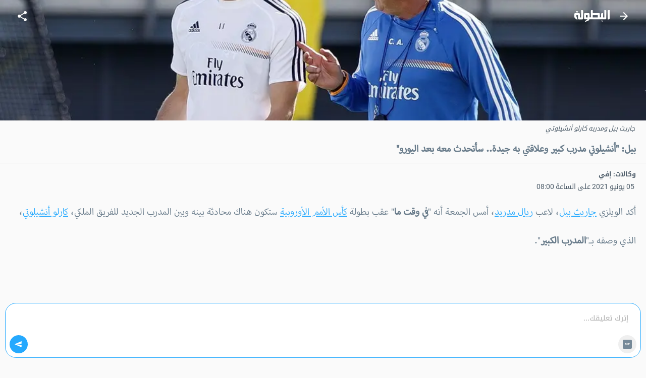

--- FILE ---
content_type: text/html; charset=utf-8
request_url: https://m.elbotola.com/article/2021-06-04-21-43-521.html
body_size: 22267
content:
<!DOCTYPE html><html lang="ar" dir="rtl"><head><meta charSet="utf-8"/><noscript><img height="1" width="1" style="display:none"
        src="https://www.facebook.com/tr?id=1442849565962117&ev=PageView&noscript=1"
        /></noscript><meta name="viewport" content="user-scalable=0, initial-scale=1.0, minimum-scale=1, width=device-width"/><title>بيل: &quot;أنشيلوتي مدرب كبير وعلاقتي به جيدة.. سأتحدث معه بعد اليورو&quot; - البطولة</title><meta name="description" content="أكد الويلزي جاريث بيل، لاعب ريال مدريد، أمس الجمعة أنه &quot;في وقت ما&quot; عقب بطولة كأس الأمم الأوروبية ستكون هناك محادثة بينه وبين المدرب الجديد للفريق الملكي، كارلو أنشيلوتي، الذي وصفه بـ&quot;المدرب الكبير&quot;.وي"/><meta property="fb:app_id" content="560212177337698"/><meta property="og:type" content="article"/><meta property="og:url" content="https://m.elbotola.com/article/2021-06-04-21-43-521.html"/><meta property="og:title" content="بيل: &quot;أنشيلوتي مدرب كبير وعلاقتي به جيدة.. سأتحدث معه بعد اليورو&quot;"/><meta property="og:description" content="أكد الويلزي جاريث بيل، لاعب ريال مدريد، أمس الجمعة أنه &quot;في وقت ما&quot; عقب بطولة كأس الأمم الأوروبية ستكون هناك محادثة بينه وبين المدرب الجديد للفريق الملكي، كارلو أنشيلوتي، الذي وصفه بـ&quot;المدرب الكبير&quot;.وي"/><meta property="og:image" content="https://images2.elbotola.com/article/60ba9e8020af00bc4471eade_default.jpg"/><meta property="og:image:width" content="1000"/><meta property="og:image:height" content="563"/><meta property="og:locale" content="ar_AR"/><meta property="og:site_name" content="Elbotola"/><meta property="article:published_time" content="2021-06-05T08:00:00.000Z"/><meta property="article:modified_time" content="2021-06-06T18:54:18.000Z"/><meta property="article:author" content="Elbotola"/><meta property="article:section" content="المسابقة"/><meta property="article:tag" content="جاريث بيل"/><meta property="article:tag" content="كارلو أنشيلوتي"/><meta property="article:tag" content="ريال مدريد"/><meta property="article:tag" content="الدوري الإسباني"/><meta property="article:tag" content="ويلز"/><meta name="thumbnail" content="https://images2.elbotola.com/article/60ba9e8020af00bc4471eade_thumb.jpg"/><meta name="twitter:card" content="summary_large_image"/><meta name="twitter:site" content="@elbotola"/><meta name="twitter:title" content="بيل: &quot;أنشيلوتي مدرب كبير وعلاقتي به جيدة.. سأتحدث معه بعد اليورو&quot;"/><meta name="twitter:description" content="أكد الويلزي جاريث بيل، لاعب ريال مدريد، أمس الجمعة أنه &quot;في وقت ما&quot; عقب بطولة كأس الأمم الأوروبية ستكون هناك محادثة بينه وبين المدرب الجديد للفريق الملكي، كارلو أنشيلوتي، الذي وصفه بـ&quot;المدرب الكبير&quot;.وي"/><meta name="twitter:image" content="https://images2.elbotola.com/article/60ba9e8020af00bc4471eade_default.jpg"/><meta name="twitter:creator" content="@elbotola"/><link rel="alternate" href="android-app://com.elbotola/http/elbotola.com/article/60ba9e8020af00bc4471eade"/><script type="application/ld+json">{"@context":"https://schema.org","@graph":[{"@type":"Organization","name":"Elbotola","url":"https://m.elbotola.com/","logo":{"@type":"ImageObject","url":"https://m.elbotola.com/static/images/botolalogo_blue.png","width":200,"height":200},"sameAs":["https://www.facebook.com/elbotola","https://twitter.com/elbotola","https://www.instagram.com/elbotola/","https://www.youtube.com/elbotola","https://www.tiktok.com/@elbotola"]},{"@type":"WebSite","name":"Elbotola","url":"https://m.elbotola.com/","potentialAction":{"@type":"SearchAction","target":"https://m.elbotola.com/search?q={search_term_string}","query-input":"required name=search_term_string"}},{"@type":"NewsArticle","headline":"بيل: \"أنشيلوتي مدرب كبير وعلاقتي به جيدة.. سأتحدث معه بعد اليورو\"","description":"أكد الويلزي جاريث بيل، لاعب ريال مدريد، أمس الجمعة أنه \"في وقت ما\" عقب بطولة كأس الأمم الأوروبية ستكون هناك محادثة بينه وبين المدرب الجديد للفريق الملكي، كارلو أنشيلوتي، الذي وصفه بـ\"المدرب الكبير\".وي","articleBody":"أكد الويلزي جاريث بيل، لاعب ريال مدريد، أمس الجمعة أنه \"في وقت ما\" عقب بطولة كأس الأمم الأوروبية ستكون هناك محادثة بينه وبين المدرب الجديد للفريق الملكي، كارلو أنشيلوتي، الذي وصفه بـ\"المدرب الكبير\".ويمتد عقد اللاعب، الذي شارك هذا الموسم مع فريق توتنهام على سبيل الإعارة، مع الميرينجي حتى 30 يونيو من عام 2022 ولكنه لم يكشف بعد حتى هذه اللحظة عن خططه المستقبلية.وقال اللاعب في تصريحات لشبكة قنوات 'سكاي': \"أعلن أن كارلو قد عاد وأحظى بعلاقة جيدة معه لن أنكر هذا، ولكن كل تركيزي منصب حاليا على الحاضر. أثق تماما في أنني سأتحدث معه في وقت ما وسأرى حينها ما سيحدث. فقط بمجرد انتهاء بطولة يورو 2020\".وترى وسائل الإعلام البريطانية أن عودة المدرب الإيطالي لقيادة ريال مدريد تزيد من احتمالات استكمال بيل للعام الأخير المتبقي له في عقده مع الفريق، وذلك بعدما صرح أنشيلوتي هذا الأسبوع بأنه يكن حبا كبيرا للاعب منذ فترته الأولى التي درب فيها الميرينجي، وهذا عكس العلاقات المتوترة التي كانت بين اللاعب والمدرب السابق زين الدين زيدان.وبسؤاله مجددا حول مستقبله كرر بيل رده قائلا: \"لم يتغير شيئ\"، وأنه لم يفكر كثيرا في هذا الأمر مؤكدا: \"كل تركيزي حاليا مُنصب على استعداداتنا وعلى بطولة اليورو. سأعالج بقية الأمور لاحقا\".","thumbnailUrl":["https://images2.elbotola.com/article/60ba9e8020af00bc4471eade_thumb.jpg"],"wordCount":192,"url":"https://m.elbotola.com/article/2021-06-04-21-43-521.html","mainEntityOfPage":{"@type":"WebPage","@id":"https://m.elbotola.com/article/2021-06-04-21-43-521.html#webpage"},"image":{"@type":"ImageObject","url":"https://images2.elbotola.com/article/60ba9e8020af00bc4471eade_default.jpg","width":1000,"height":563,"caption":"جاريث بيل ومدربه كارلو أنشيلوتي"},"datePublished":"2021-06-05T08:00:00.000Z","dateModified":"2021-06-06T18:54:18.000Z","isAccessibleForFree":true,"author":{"@type":"Person","name":"وكالات: إفي"},"publisher":{"@type":"Organization","name":"Elbotola","logo":{"@type":"ImageObject","url":"https://images.elbotola.com/mobile/images/botolalogo_blue.png","width":200,"height":200},"sameAs":["https://www.facebook.com/elbotola","https://twitter.com/elbotola","https://www.instagram.com/elbotola/","https://www.youtube.com/elbotola","https://www.tiktok.com/@elbotola"]},"articleSection":"المسابقة","keywords":"جاريث بيل, كارلو أنشيلوتي, ريال مدريد, الدوري الإسباني, ويلز","inLanguage":"ar","about":[{"@type":"Thing","name":"جاريث بيل","url":"https://m.elbotola.com/analytics/player/yl5ergphz4yr8k0"},{"@type":"Thing","name":"كارلو أنشيلوتي","url":"https://m.elbotola.com/analytics/player/l965mkyh7pxr1ge"},{"@type":"Thing","name":"ريال مدريد","url":"https://m.elbotola.com/analytics/team/e4wyrn4h111q86p"},{"@type":"Thing","name":"الدوري الإسباني","url":"https://m.elbotola.com/analytics/competition/vl7oqdehlyr510j"},{"@type":"Thing","name":"ويلز","url":"https://m.elbotola.com/analytics/team/ednm9whk0w2ryox"}],"spatialCoverage":{"@type":"Country","name":"إسبانيا"}},{"@type":"WebPage","@id":"https://m.elbotola.com/article/2021-06-04-21-43-521.html#webpage","url":"https://m.elbotola.com/article/2021-06-04-21-43-521.html","name":"بيل: \"أنشيلوتي مدرب كبير وعلاقتي به جيدة.. سأتحدث معه بعد اليورو\"","description":"أكد الويلزي جاريث بيل، لاعب ريال مدريد، أمس الجمعة أنه \"في وقت ما\" عقب بطولة كأس الأمم الأوروبية ستكون هناك محادثة بينه وبين المدرب الجديد للفريق الملكي، كارلو أنشيلوتي، الذي وصفه بـ\"المدرب الكبير\".وي","inLanguage":"ar","isPartOf":{"@type":"WebSite","name":"Elbotola","url":"https://m.elbotola.com/"}},{"@type":"BreadcrumbList","itemListElement":[{"@type":"ListItem","position":1,"name":"Elbotola","item":"https://m.elbotola.com/"},{"@type":"ListItem","position":2,"name":"المسابقة","item":"https://m.elbotola.com/analytics/competition/vl7oqdehlyr510j"},{"@type":"ListItem","position":3,"name":"مقال","item":"https://m.elbotola.com/article/2021-06-04-21-43-521.html"}]}]}</script><link rel="preload" as="image" imageSrcSet="/_next/image/?url=https%3A%2F%2Fimages2.elbotola.com%2Farticle%2F60ba9e8020af00bc4471eade_default.jpg&amp;w=640&amp;q=75 640w, /_next/image/?url=https%3A%2F%2Fimages2.elbotola.com%2Farticle%2F60ba9e8020af00bc4471eade_default.jpg&amp;w=750&amp;q=75 750w, /_next/image/?url=https%3A%2F%2Fimages2.elbotola.com%2Farticle%2F60ba9e8020af00bc4471eade_default.jpg&amp;w=828&amp;q=75 828w, /_next/image/?url=https%3A%2F%2Fimages2.elbotola.com%2Farticle%2F60ba9e8020af00bc4471eade_default.jpg&amp;w=1080&amp;q=75 1080w, /_next/image/?url=https%3A%2F%2Fimages2.elbotola.com%2Farticle%2F60ba9e8020af00bc4471eade_default.jpg&amp;w=1200&amp;q=75 1200w, /_next/image/?url=https%3A%2F%2Fimages2.elbotola.com%2Farticle%2F60ba9e8020af00bc4471eade_default.jpg&amp;w=1920&amp;q=75 1920w, /_next/image/?url=https%3A%2F%2Fimages2.elbotola.com%2Farticle%2F60ba9e8020af00bc4471eade_default.jpg&amp;w=2048&amp;q=75 2048w, /_next/image/?url=https%3A%2F%2Fimages2.elbotola.com%2Farticle%2F60ba9e8020af00bc4471eade_default.jpg&amp;w=3840&amp;q=75 3840w" imageSizes="100vw" fetchpriority="high"/><script type="text/javascript">
                  var googletag = googletag || {};
                  googletag.cmd = googletag.cmd || [];
                  googletag.cmd.push(function() {
                    try{
                      googletag.pubads().setTargeting('lang', 'ar');
                      const slot = googletag.defineSlot('/49167324/Web_Mobile_300x250_top', [[300,250]] , 'Web_Mobile_300x250_top_0');
              if(slot){
                slot.addService(googletag.pubads());              }
                      googletag.pubads().enableSingleRequest();
                      googletag.enableServices();
                      googletag.pubads().collapseEmptyDivs();
                      googletag.display(slot);
                    }catch(err){
                      console.error(err)
                    }
                  })
              </script><script type="text/javascript">
                  var googletag = googletag || {};
                  googletag.cmd = googletag.cmd || [];
                  googletag.cmd.push(function() {
                    try{
                      googletag.pubads().setTargeting('lang', 'ar');
                      const slot = googletag.defineSlot('/49167324/Native_Whatsapp_CTA', ["fluid"] , 'div-gpt-ad-1701349224082-0');
              if(slot){
                slot.addService(googletag.pubads());              }
                      googletag.pubads().enableSingleRequest();
                      googletag.enableServices();
                      googletag.pubads().collapseEmptyDivs();
                      googletag.display(slot);
                    }catch(err){
                      console.error(err)
                    }
                  })
              </script><script type="text/javascript">
                  var googletag = googletag || {};
                  googletag.cmd = googletag.cmd || [];
                  googletag.cmd.push(function() {
                    try{
                      googletag.pubads().setTargeting('lang', 'ar');
                      const slot = googletag.defineOutOfPageSlot('/49167324/Web_mobile_1x1_inread', 'Web_mobile_1x1_inread_1');              if(slot){                slot.addService(googletag.pubads());              }
                      googletag.pubads().enableSingleRequest();
                      googletag.enableServices();
                      googletag.pubads().collapseEmptyDivs();
                      googletag.display(slot);
                    }catch(err){
                      console.error(err)
                    }
                  })
              </script><script type="text/javascript">
                  var googletag = googletag || {};
                  googletag.cmd = googletag.cmd || [];
                  googletag.cmd.push(function() {
                    try{
                      googletag.pubads().setTargeting('lang', 'ar');
                      const slot = googletag.defineSlot('/49167324/Web_Mobile_300x250_bottom', [[300,250],[320,50],[320,100],[336,280],[300,600]] , 'Web_Mobile_300x250_bottom-8_4');
              if(slot){
                slot.addService(googletag.pubads());              }
                      googletag.pubads().enableSingleRequest();
                      googletag.enableServices();
                      googletag.pubads().collapseEmptyDivs();
                      googletag.display(slot);
                    }catch(err){
                      console.error(err)
                    }
                  })
              </script><script type="text/javascript">
                  var googletag = googletag || {};
                  googletag.cmd = googletag.cmd || [];
                  googletag.cmd.push(function() {
                    try{
                      googletag.pubads().setTargeting('lang', 'ar');
                      const slot = googletag.defineSlot('/49167324/Web_Mobile_300x250_bottom', [[300,250],[320,50],[320,100],[336,280],[300,600]] , 'Web_Mobile_300x250_bottom-8_8');
              if(slot){
                slot.addService(googletag.pubads());              }
                      googletag.pubads().enableSingleRequest();
                      googletag.enableServices();
                      googletag.pubads().collapseEmptyDivs();
                      googletag.display(slot);
                    }catch(err){
                      console.error(err)
                    }
                  })
              </script><script type="text/javascript">
                  var googletag = googletag || {};
                  googletag.cmd = googletag.cmd || [];
                  googletag.cmd.push(function() {
                    try{
                      googletag.pubads().setTargeting('lang', 'ar');
                      const slot = googletag.defineSlot('/49167324/Web_Mobile_300x250_top', [[300,250]] , 'Web_Mobile_300x250_top_0');
              if(slot){
                slot.addService(googletag.pubads());              }
                      googletag.pubads().enableSingleRequest();
                      googletag.enableServices();
                      googletag.pubads().collapseEmptyDivs();
                      googletag.display(slot);
                    }catch(err){
                      console.error(err)
                    }
                  })
              </script><script type="text/javascript">
                  var googletag = googletag || {};
                  googletag.cmd = googletag.cmd || [];
                  googletag.cmd.push(function() {
                    try{
                      googletag.pubads().setTargeting('lang', 'ar');
                      const slot = googletag.defineSlot('/49167324/Web_Mobile_300x250_bottom', [[300,250],[320,50],[320,100],[336,280],[300,600]] , 'Web_Mobile_300x250_bottom-8_4');
              if(slot){
                slot.addService(googletag.pubads());              }
                      googletag.pubads().enableSingleRequest();
                      googletag.enableServices();
                      googletag.pubads().collapseEmptyDivs();
                      googletag.display(slot);
                    }catch(err){
                      console.error(err)
                    }
                  })
              </script><script type="text/javascript">
                  var googletag = googletag || {};
                  googletag.cmd = googletag.cmd || [];
                  googletag.cmd.push(function() {
                    try{
                      googletag.pubads().setTargeting('lang', 'ar');
                      const slot = googletag.defineSlot('/49167324/Web_Mobile_300x250_bottom', [[300,250],[320,50],[320,100],[336,280],[300,600]] , 'Web_Mobile_300x250_bottom-8_8');
              if(slot){
                slot.addService(googletag.pubads());              }
                      googletag.pubads().enableSingleRequest();
                      googletag.enableServices();
                      googletag.pubads().collapseEmptyDivs();
                      googletag.display(slot);
                    }catch(err){
                      console.error(err)
                    }
                  })
              </script><script type="text/javascript">
                  var googletag = googletag || {};
                  googletag.cmd = googletag.cmd || [];
                  googletag.cmd.push(function() {
                    try{
                      googletag.pubads().setTargeting('lang', 'ar');
                      const slot = googletag.defineOutOfPageSlot('/49167324/web_mobile_interstitiel', 'interstitiel-1');              if(slot){                slot.addService(googletag.pubads());              }
                      googletag.pubads().enableSingleRequest();
                      googletag.enableServices();
                      googletag.pubads().collapseEmptyDivs();
                      googletag.display(slot);
                    }catch(err){
                      console.error(err)
                    }
                  })
              </script><script type="text/javascript">
                  var googletag = googletag || {};
                  googletag.cmd = googletag.cmd || [];
                  googletag.cmd.push(function() {
                    try{
                      googletag.pubads().setTargeting('lang', 'ar');
                      const slot = googletag.defineOutOfPageSlot('/49167324/web_mobile_interstitial_backup', 'interstitiel-2');              if(slot){                slot.addService(googletag.pubads());              }
                      googletag.pubads().enableSingleRequest();
                      googletag.enableServices();
                      googletag.pubads().collapseEmptyDivs();
                      googletag.display(slot);
                    }catch(err){
                      console.error(err)
                    }
                  })
              </script><script type="text/javascript">
                  var googletag = googletag || {};
                  googletag.cmd = googletag.cmd || [];
                  googletag.cmd.push(function() {
                    try{
                      googletag.pubads().setTargeting('lang', 'ar');
                      const slot = googletag.defineOutOfPageSlot('/49167324/web_mobile_takeover', 'mobileTakeover');              if(slot){                slot.addService(googletag.pubads());              }
                      googletag.pubads().enableSingleRequest();
                      googletag.enableServices();
                      googletag.pubads().collapseEmptyDivs();
                      googletag.display(slot);
                    }catch(err){
                      console.error(err)
                    }
                  })
              </script><script type="text/javascript">
                  var googletag = googletag || {};
                  googletag.cmd = googletag.cmd || [];
                  googletag.cmd.push(function() {
                    try{
                      googletag.pubads().setTargeting('lang', 'ar');
                      const slot = googletag.defineOutOfPageSlot('/49167324/web_mobile_oop3', googletag.enums.OutOfPageFormat.INTERSTITIAL);
              if(slot){
                slot.addService(googletag.pubads());
              }
              
                      googletag.pubads().enableSingleRequest();
                      googletag.enableServices();
                      googletag.pubads().collapseEmptyDivs();
                      googletag.display(slot);
                    }catch(err){
                      console.error(err)
                    }
                  })
              </script><meta name="next-head-count" content="46"/><meta charSet="utf-8"/><style data-emotion="ar-global wvi8b4">html{-webkit-font-smoothing:antialiased;-moz-osx-font-smoothing:grayscale;box-sizing:border-box;-webkit-text-size-adjust:100%;}*,*::before,*::after{box-sizing:inherit;}strong,b{font-weight:700;}body{margin:0;color:#697C8B;font-family:Roboto,Droid Arabic Kufi,Helvetica,sans-serif;font-weight:400;font-size:1rem;line-height:1.5;background-color:#fafafa;}@media print{body{background-color:#fff;}}body::backdrop{background-color:#fafafa;}</style><style data-emotion="ar 320tny i6s8oy jfrv0j vubbuv 7b66sr jufj3o 1hy9t21 1deacqj gajhq5 1bmkc20 119ozd9 1xvf99n x2xrll iwagrn tv8fnd vicic1 9vbw5n 17zvhvr dochoe hbj087 46zc5a 1xh9fam 18d3cy2 11g9kr1 1jo7xl0 9lsbhd 1bgg3fg dmnb0p 1bqfnco rhhts8 1iqro9h 1t0k08g 1m5f78l x6j7i1 1lsjzk5 qzqg1m lmdxre 8pgoy6 jo3ec3">.ar-320tny{background-color:#fff;color:#697C8B;-webkit-transition:box-shadow 300ms cubic-bezier(0.4, 0, 0.2, 1) 0ms;transition:box-shadow 300ms cubic-bezier(0.4, 0, 0.2, 1) 0ms;box-shadow:none;background-image:unset;display:-webkit-box;display:-webkit-flex;display:-ms-flexbox;display:flex;-webkit-flex-direction:column;-ms-flex-direction:column;flex-direction:column;width:100%;box-sizing:border-box;-webkit-flex-shrink:0;-ms-flex-negative:0;flex-shrink:0;position:fixed;z-index:1100;top:0;right:auto;left:0;background-color:#25A9FE;color:#FFF;-webkit-transition:0.7s background ease;transition:0.7s background ease;background:transparent;}@media print{.ar-320tny{position:absolute;}}.ar-i6s8oy{position:relative;display:-webkit-box;display:-webkit-flex;display:-ms-flexbox;display:flex;-webkit-align-items:center;-webkit-box-align:center;-ms-flex-align:center;align-items:center;padding-right:16px;padding-left:16px;min-height:56px;}@media (min-width:600px){.ar-i6s8oy{padding-right:24px;padding-left:24px;}}@media (min-width:0px){@media (orientation: landscape){.ar-i6s8oy{min-height:48px;}}}@media (min-width:600px){.ar-i6s8oy{min-height:64px;}}.ar-jfrv0j{display:-webkit-inline-box;display:-webkit-inline-flex;display:-ms-inline-flexbox;display:inline-flex;-webkit-align-items:center;-webkit-box-align:center;-ms-flex-align:center;align-items:center;-webkit-box-pack:center;-ms-flex-pack:center;-webkit-justify-content:center;justify-content:center;position:relative;box-sizing:border-box;-webkit-tap-highlight-color:transparent;background-color:transparent;outline:0;border:0;margin:0;border-radius:0;padding:0;cursor:pointer;-webkit-user-select:none;-moz-user-select:none;-ms-user-select:none;user-select:none;vertical-align:middle;-moz-appearance:none;-webkit-appearance:none;-webkit-text-decoration:none;text-decoration:none;color:inherit;text-align:center;-webkit-flex:0 0 auto;-ms-flex:0 0 auto;flex:0 0 auto;font-size:1.5rem;padding:8px;border-radius:50%;overflow:visible;color:rgba(0, 0, 0, 0.54);-webkit-transition:background-color 150ms cubic-bezier(0.4, 0, 0.2, 1) 0ms;transition:background-color 150ms cubic-bezier(0.4, 0, 0.2, 1) 0ms;color:inherit;margin-left:8px;}.ar-jfrv0j::-moz-focus-inner{border-style:none;}.ar-jfrv0j.Mui-disabled{pointer-events:none;cursor:default;}@media print{.ar-jfrv0j{-webkit-print-color-adjust:exact;color-adjust:exact;}}.ar-jfrv0j:hover{background-color:rgba(0, 0, 0, 0.04);}@media (hover: none){.ar-jfrv0j:hover{background-color:transparent;}}.ar-jfrv0j.Mui-disabled{background-color:transparent;color:rgba(0, 0, 0, 0.26);}.ar-jfrv0j img{max-width:21px;}.ar-vubbuv{-webkit-user-select:none;-moz-user-select:none;-ms-user-select:none;user-select:none;width:1em;height:1em;display:inline-block;fill:currentColor;-webkit-flex-shrink:0;-ms-flex-negative:0;flex-shrink:0;-webkit-transition:fill 200ms cubic-bezier(0.4, 0, 0.2, 1) 0ms;transition:fill 200ms cubic-bezier(0.4, 0, 0.2, 1) 0ms;font-size:1.5rem;}.ar-7b66sr{-webkit-box-flex:1;-webkit-flex-grow:1;-ms-flex-positive:1;flex-grow:1;display:-webkit-box;display:-webkit-flex;display:-ms-flexbox;display:flex;}.ar-jufj3o{position:relative;display:-webkit-box;display:-webkit-flex;display:-ms-flexbox;display:flex;-webkit-align-items:center;-webkit-box-align:center;-ms-flex-align:center;align-items:center;-webkit-box-pack:center;-ms-flex-pack:center;-webkit-justify-content:center;justify-content:center;-webkit-flex-shrink:0;-ms-flex-negative:0;flex-shrink:0;width:40px;height:40px;font-family:Roboto,Droid Arabic Kufi,Helvetica,sans-serif;font-size:1.25rem;line-height:1;border-radius:0;overflow:hidden;-webkit-user-select:none;-moz-user-select:none;-ms-user-select:none;user-select:none;width:70px;}.ar-jufj3o img{object-fit:contain;}.ar-1hy9t21{width:100%;height:100%;text-align:center;object-fit:cover;color:transparent;text-indent:10000px;}.ar-1deacqj{display:-webkit-inline-box;display:-webkit-inline-flex;display:-ms-inline-flexbox;display:inline-flex;-webkit-align-items:center;-webkit-box-align:center;-ms-flex-align:center;align-items:center;-webkit-box-pack:center;-ms-flex-pack:center;-webkit-justify-content:center;justify-content:center;position:relative;box-sizing:border-box;-webkit-tap-highlight-color:transparent;background-color:transparent;outline:0;border:0;margin:0;border-radius:0;padding:0;cursor:pointer;-webkit-user-select:none;-moz-user-select:none;-ms-user-select:none;user-select:none;vertical-align:middle;-moz-appearance:none;-webkit-appearance:none;-webkit-text-decoration:none;text-decoration:none;color:inherit;text-align:center;-webkit-flex:0 0 auto;-ms-flex:0 0 auto;flex:0 0 auto;font-size:1.5rem;padding:8px;border-radius:50%;overflow:visible;color:rgba(0, 0, 0, 0.54);-webkit-transition:background-color 150ms cubic-bezier(0.4, 0, 0.2, 1) 0ms;transition:background-color 150ms cubic-bezier(0.4, 0, 0.2, 1) 0ms;color:inherit;}.ar-1deacqj::-moz-focus-inner{border-style:none;}.ar-1deacqj.Mui-disabled{pointer-events:none;cursor:default;}@media print{.ar-1deacqj{-webkit-print-color-adjust:exact;color-adjust:exact;}}.ar-1deacqj:hover{background-color:rgba(0, 0, 0, 0.04);}@media (hover: none){.ar-1deacqj:hover{background-color:transparent;}}.ar-1deacqj.Mui-disabled{background-color:transparent;color:rgba(0, 0, 0, 0.26);}.ar-gajhq5{padding-right:16px;padding-left:16px;}.ar-1bmkc20{margin:0.5em;font-style:italic;color:#4d5c69;font-size:0.8rem;}.ar-119ozd9{margin:0;font-size:1.73rem;line-height:130%;font-size:1.56rem!important;font-family:'Myriad','Droid Arabic Kufi','Helvetica',sans-serif;}.ar-1xvf99n img{width:"100%",;}.ar-x2xrll{color:rgb(149, 165, 177);font-size:90%;margin:12px 20px;font-weight:400;}.ar-iwagrn{display:inline-block;vertical-align:middle;color:#4D5C69;margin-top:5px;margin-right:3px;font-size:14px;}.ar-tv8fnd{margin-bottom:12px;text-align:center;}.ar-tv8fnd iframe{display:block;margin:0 auto;}.ar-vicic1{margin-bottom:12px;font-size:1.56rem!important;font-family:'Myriad','Droid Arabic Kufi','Helvetica',sans-serif;}.ar-vicic1 img{width:100%;}.ar-vicic1 >ul{padding:0px 40px 0px 20px;}.ar-vicic1 >ul li{margin-bottom:20px;}.ar-vicic1 >p{color:#697C8B;margin:0;padding:0 20px;margin-bottom:2.5rem;line-height:230%;}.ar-vicic1 >p a{-webkit-text-decoration:underline;text-decoration:underline;color:#25A9FE;}.ar-9vbw5n{padding-right:8px;padding-left:8px;padding-top:16px;padding-bottom:16px;}.ar-17zvhvr{padding:2%;margin:0 2%;border-bottom:1px solid rgba(0, 0, 0, 0.12);font-size:0.9rem;}.ar-dochoe{color:#cacdd6;margin-right:5px;}.ar-hbj087{background-color:#fff;color:#697C8B;-webkit-transition:box-shadow 300ms cubic-bezier(0.4, 0, 0.2, 1) 0ms;transition:box-shadow 300ms cubic-bezier(0.4, 0, 0.2, 1) 0ms;border-radius:4px;box-shadow:0 4px 9px 0 rgb(23 28 33 / 6%);background-image:unset;overflow:hidden;border:1px solid #EBEBEB;}.ar-46zc5a{display:-webkit-box;display:-webkit-flex;display:-ms-flexbox;display:flex;-webkit-flex-direction:row;-ms-flex-direction:row;flex-direction:row;-webkit-align-content:flex-start;-ms-flex-line-pack:start;align-content:flex-start;-webkit-align-items:top;-webkit-box-align:top;-ms-flex-align:top;align-items:top;}.ar-1xh9fam{display:block;-webkit-background-size:cover;background-size:cover;background-repeat:no-repeat;-webkit-background-position:center;background-position:center;width:30vw;min-width:112px;min-height:112px;position:relative;}.ar-18d3cy2{padding:16px;width:70vw;padding:12px;background:linear-gradient(90deg, rgba(255, 255, 255, 0.00) 0%, #EFEFEF 100%);}.ar-18d3cy2:last-child{padding-bottom:24px;}.ar-18d3cy2:last-child{padding-bottom:8px;}.ar-11g9kr1{-webkit-text-decoration:none;text-decoration:none;}.ar-1jo7xl0{margin:0;font-family:Roboto,Droid Arabic Kufi,Helvetica,sans-serif;font-weight:400;font-size:1rem;line-height:1.5;margin-bottom:0.35em;height:3.2rem;overflow:hidden;line-height:180%;margin-bottom:20px;font-size:0.85rem;-webkit-text-decoration:none;text-decoration:none;color:#697C8B;display:block;}.ar-9lsbhd{display:-webkit-box;display:-webkit-flex;display:-ms-flexbox;display:flex;-webkit-box-flex-wrap:wrap;-webkit-flex-wrap:wrap;-ms-flex-wrap:wrap;flex-wrap:wrap;-webkit-align-content:flex-start;-ms-flex-line-pack:start;align-content:flex-start;-webkit-box-pack:justify;-webkit-justify-content:space-between;justify-content:space-between;-webkit-align-items:center;-webkit-box-align:center;-ms-flex-align:center;align-items:center;}.ar-1bgg3fg{-webkit-text-decoration:none;text-decoration:none;display:-webkit-box;display:-webkit-flex;display:-ms-flexbox;display:flex;-webkit-box-flex-wrap:wrap;-webkit-flex-wrap:wrap;-ms-flex-wrap:wrap;flex-wrap:wrap;-webkit-align-content:flex-start;-ms-flex-line-pack:start;align-content:flex-start;-webkit-align-items:center;-webkit-box-align:center;-ms-flex-align:center;align-items:center;}.ar-dmnb0p{position:relative;display:-webkit-box;display:-webkit-flex;display:-ms-flexbox;display:flex;-webkit-align-items:center;-webkit-box-align:center;-ms-flex-align:center;align-items:center;-webkit-box-pack:center;-ms-flex-pack:center;-webkit-justify-content:center;justify-content:center;-webkit-flex-shrink:0;-ms-flex-negative:0;flex-shrink:0;width:40px;height:40px;font-family:Roboto,Droid Arabic Kufi,Helvetica,sans-serif;font-size:1.25rem;line-height:1;border-radius:50%;overflow:hidden;-webkit-user-select:none;-moz-user-select:none;-ms-user-select:none;user-select:none;width:16px;height:16px;margin-left:4px;border-radius:0;}.ar-1bqfnco{margin:0;font-family:Roboto,Droid Arabic Kufi,Helvetica,sans-serif;font-weight:400;font-size:0.75rem;line-height:1.66;max-width:35vw;white-space:nowrap;overflow:hidden;text-overflow:ellipsis;font-size:0.6rem;-webkit-text-decoration:none;text-decoration:none;color:#697C8B;}.ar-rhhts8{display:-webkit-box;display:-webkit-flex;display:-ms-flexbox;display:flex;-webkit-box-flex-wrap:wrap;-webkit-flex-wrap:wrap;-ms-flex-wrap:wrap;flex-wrap:wrap;-webkit-align-content:flex-start;-ms-flex-line-pack:start;align-content:flex-start;-webkit-align-items:center;-webkit-box-align:center;-ms-flex-align:center;align-items:center;}.ar-1iqro9h{-webkit-user-select:none;-moz-user-select:none;-ms-user-select:none;user-select:none;width:1em;height:1em;display:inline-block;fill:currentColor;-webkit-flex-shrink:0;-ms-flex-negative:0;flex-shrink:0;-webkit-transition:fill 200ms cubic-bezier(0.4, 0, 0.2, 1) 0ms;transition:fill 200ms cubic-bezier(0.4, 0, 0.2, 1) 0ms;font-size:1.5rem;width:16px;height:16px;margin-left:4px;color:#697C8B;}.ar-1t0k08g{margin:0;font-family:Roboto,Droid Arabic Kufi,Helvetica,sans-serif;font-weight:400;font-size:0.75rem;line-height:1.66;max-width:6rem;white-space:nowrap;overflow:hidden;text-overflow:ellipsis;font-size:.60rem;color:#697C8B;}.ar-1m5f78l{display:-webkit-inline-box;display:-webkit-inline-flex;display:-ms-inline-flexbox;display:inline-flex;-webkit-align-items:center;-webkit-box-align:center;-ms-flex-align:center;align-items:center;-webkit-box-pack:center;-ms-flex-pack:center;-webkit-justify-content:center;justify-content:center;position:relative;box-sizing:border-box;-webkit-tap-highlight-color:transparent;background-color:transparent;outline:0;border:0;margin:0;border-radius:0;padding:0;cursor:pointer;-webkit-user-select:none;-moz-user-select:none;-ms-user-select:none;user-select:none;vertical-align:middle;-moz-appearance:none;-webkit-appearance:none;-webkit-text-decoration:none;text-decoration:none;color:inherit;display:block;text-align:inherit;border-radius:inherit;width:100%;}.ar-1m5f78l::-moz-focus-inner{border-style:none;}.ar-1m5f78l.Mui-disabled{pointer-events:none;cursor:default;}@media print{.ar-1m5f78l{-webkit-print-color-adjust:exact;color-adjust:exact;}}.ar-1m5f78l:hover .MuiCardActionArea-focusHighlight{opacity:0.04;}@media (hover: none){.ar-1m5f78l:hover .MuiCardActionArea-focusHighlight{opacity:0;}}.ar-1m5f78l.Mui-focusVisible .MuiCardActionArea-focusHighlight{opacity:0.12;}.ar-x6j7i1{display:block;-webkit-background-size:cover;background-size:cover;background-repeat:no-repeat;-webkit-background-position:center;background-position:center;height:56.25vw;}.ar-1lsjzk5{padding:16px;background:linear-gradient(90deg, rgba(255, 255, 255, 0.00) 0%, #EFEFEF 100%);padding:12px;}.ar-1lsjzk5:last-child{padding-bottom:24px;}.ar-qzqg1m{margin:0;font-family:Roboto,Droid Arabic Kufi,Helvetica,sans-serif;font-weight:400;font-size:1rem;line-height:1.5;margin-bottom:0.35em;height:3.2rem;overflow:hidden;font-weight:bold;line-height:160%;-webkit-text-decoration:none;text-decoration:none;display:block;color:#697C8B;margin-bottom:0px;}.ar-lmdxre{margin:0;-webkit-flex-shrink:0;-ms-flex-negative:0;flex-shrink:0;border-width:0;border-style:solid;border-color:rgba(0, 0, 0, 0.12);border-bottom-width:thin;border-color:rgba(255, 255, 255, 0.1);margin-top:10px;}.ar-8pgoy6{display:-webkit-box;display:-webkit-flex;display:-ms-flexbox;display:flex;-webkit-align-items:center;-webkit-box-align:center;-ms-flex-align:center;align-items:center;padding:8px;-webkit-box-pack:justify;-webkit-justify-content:space-between;justify-content:space-between;padding:0px;margin-top:10px;}.ar-8pgoy6>:not(:first-of-type){margin-right:8px;}.ar-jo3ec3{overflow:hidden;pointer-events:none;position:absolute;top:0;left:0;bottom:0;right:0;border-radius:inherit;opacity:0;background-color:currentcolor;-webkit-transition:opacity 250ms cubic-bezier(0.4, 0, 0.2, 1) 0ms;transition:opacity 250ms cubic-bezier(0.4, 0, 0.2, 1) 0ms;}</style><meta name="ahrefs-site-verification" content="3c29bbf30fb005fd8af5c7764f6510f2dd9c1b67a1ddd8748c7fa5f9ef57a7a3"/><meta http-equiv="x-dns-prefetch-control" content="on"/><link rel="dns-prefetch" href="//images2.elbotola.com/"/><link rel="dns-prefetch" href="//images.elbotola.com/"/><link rel="dns-prefetch" href="//securepubads.g.doubleclick.net"/><link rel="dns-prefetch" href="//googletagmanager.com"/><link rel="dns-prefetch" href="//connect.facebook.net"/><link rel="dns-prefetch" href="//facebook.com"/><link rel="canonical" href="https://m.elbotola.com/article/2021-06-04-21-43-521.html"/><meta name="robots" content="max-image-preview:large"/><meta name="mobile-web-app-capable" content="yes"/><meta http-equiv="content-type" content="text/html; charset=utf-8"/><meta name="CATEGORY" content="Sports"/><meta name="LANGUAGE" content="ar"/><meta name="google-site-verification" content="1wTr3OGW9O9ldHsVjCQo6T989Au5fw8uQqT0eOb-51c"/><meta name="HandheldFriendly" content="true"/><meta name="format-detection" content="telephone=no"/><meta name="apple-mobile-web-app-status-bar-style" content="black"/><meta name="apple-mobile-web-app-capable" content="yes"/><meta name="google-play-app" content="app-id=com.elbotola&amp;referrer=utm_source%3Dmobile_web%26utm_content%3Dbanner"/><meta name="apple-itunes-app" content="app-id=1187995039"/><meta name="google-signin-client_id" content="175474573547-a8nhs62kf9c3pto8n6d30u8qsu1tlont.apps.googleusercontent.com"/><link rel="manifest" href="/manifest.json"/><link rel="shortcut icon" type="image/x-icon" href="/favicon.ico"/><noscript id="jss-insertion-point"></noscript><meta name="theme-color" content="#25A9FE"/><script id="google-analytics-stream-id" async="" strategy="afterInteractive" src="https://www.googletagmanager.com/gtag/js?id=G-RTFJ0RMC8T"></script><script id="google-analytics">
            window.dataLayer = window.dataLayer || [];
            function gtag(){dataLayer.push(arguments)}
            gtag('js', new Date());
            gtag('config', 'G-RTFJ0RMC8T');
              </script><link data-next-font="" rel="preconnect" href="/" crossorigin="anonymous"/><link rel="preload" href="/_next/static/css/1cc740b603b9aa5e.css" as="style"/><link rel="stylesheet" href="/_next/static/css/1cc740b603b9aa5e.css" data-n-g=""/><noscript data-n-css=""></noscript><script defer="" nomodule="" src="/_next/static/chunks/polyfills-78c92fac7aa8fdd8.js"></script><script src="/_next/static/chunks/webpack-2fcd9b2ee9155298.js" defer=""></script><script src="/_next/static/chunks/framework-361fc3dc31722e91.js" defer=""></script><script src="/_next/static/chunks/main-ee9d6bd361a800f8.js" defer=""></script><script src="/_next/static/chunks/pages/_app-e1c07798da9cf54b.js" defer=""></script><script src="/_next/static/chunks/8555-da5f9e227c573fcf.js" defer=""></script><script src="/_next/static/chunks/7542-7d476d9b78fc80ff.js" defer=""></script><script src="/_next/static/chunks/6913-1d276df47d6fd9db.js" defer=""></script><script src="/_next/static/chunks/5660-0719b96bd57264f4.js" defer=""></script><script src="/_next/static/chunks/9571-51efa35a1145a55a.js" defer=""></script><script src="/_next/static/chunks/9656-73af96c4945817fc.js" defer=""></script><script src="/_next/static/chunks/5881-37686357e17d9f21.js" defer=""></script><script src="/_next/static/chunks/2388-ac70c8e9767517c5.js" defer=""></script><script src="/_next/static/chunks/7852-b9681b5aca89d957.js" defer=""></script><script src="/_next/static/chunks/5214-b2c40723f9eaa93c.js" defer=""></script><script src="/_next/static/chunks/pages/article/%5Bslug%5D-4020c741d71f8e99.js" defer=""></script><script src="/_next/static/UwpwUrXBDWpMnzh9d8Lnz/_buildManifest.js" defer=""></script><script src="/_next/static/UwpwUrXBDWpMnzh9d8Lnz/_ssgManifest.js" defer=""></script><style id="jss-server-side"></style></head><body dir="rtl"><div id="__next"><style>
    #nprogress {
      pointer-events: none;
    }
    #nprogress .bar {
      background: #FFF;
      position: fixed;
      z-index: 9999;
      top: 0;
      left: 0;
      width: 100%;
      height: 3px;
    }
    #nprogress .peg {
      display: block;
      position: absolute;
      right: 0px;
      width: 100px;
      height: 100%;
      box-shadow: 0 0 10px #FFF, 0 0 5px #FFF;
      opacity: 1;
      -webkit-transform: rotate(3deg) translate(0px, -4px);
      -ms-transform: rotate(3deg) translate(0px, -4px);
      transform: rotate(3deg) translate(0px, -4px);
    }
    #nprogress .spinner {
      display: block;
      position: fixed;
      z-index: 1031;
      top: 15px;
      right: 15px;
    }
    #nprogress .spinner-icon {
      width: 18px;
      height: 18px;
      box-sizing: border-box;
      border: solid 2px transparent;
      border-top-color: #FFF;
      border-left-color: #FFF;
      border-radius: 50%;
      -webkit-animation: nprogresss-spinner 400ms linear infinite;
      animation: nprogress-spinner 400ms linear infinite;
    }
    .nprogress-custom-parent {
      overflow: hidden;
      position: relative;
    }
    .nprogress-custom-parent #nprogress .spinner,
    .nprogress-custom-parent #nprogress .bar {
      position: absolute;
    }
    @-webkit-keyframes nprogress-spinner {
      0% {
        -webkit-transform: rotate(0deg);
      }
      100% {
        -webkit-transform: rotate(360deg);
      }
    }
    @keyframes nprogress-spinner {
      0% {
        transform: rotate(0deg);
      }
      100% {
        transform: rotate(360deg);
      }
    }
  </style><div id="dfp_selector"><header class="MuiPaper-root MuiPaper-elevation MuiPaper-elevation4 MuiAppBar-root MuiAppBar-colorPrimary MuiAppBar-positionFixed mui-fixed ar-320tny" iscolored="0"><div class="MuiToolbar-root MuiToolbar-gutters MuiToolbar-regular ar-i6s8oy"><button class="MuiButtonBase-root MuiIconButton-root MuiIconButton-colorInherit MuiIconButton-sizeMedium ar-jfrv0j" tabindex="0" type="button" aria-label="menu"><svg class="MuiSvgIcon-root MuiSvgIcon-fontSizeMedium ar-vubbuv" focusable="false" aria-hidden="true" viewBox="0 0 24 24" data-testid="ArrowForwardIcon"><path d="m12 4-1.41 1.41L16.17 11H4v2h12.17l-5.58 5.59L12 20l8-8z"></path></svg></button><div class="MuiBox-root ar-7b66sr"><a href="/"><div class="MuiAvatar-root MuiAvatar-square ar-jufj3o"><img alt="Elbotola Logo" src="//images.elbotola.com/mobile//images/svg/elbotola_ar.svg?v=3" class="MuiAvatar-img ar-1hy9t21"/></div></a></div><div><button class="MuiButtonBase-root MuiIconButton-root MuiIconButton-colorInherit MuiIconButton-sizeMedium ar-1deacqj" tabindex="0" type="button" aria-label="sharebtn"><svg class="MuiSvgIcon-root MuiSvgIcon-fontSizeMedium ar-vubbuv" focusable="false" aria-hidden="true" viewBox="0 0 24 24" data-testid="ShareIcon"><path d="M18 16.08c-.76 0-1.44.3-1.96.77L8.91 12.7c.05-.23.09-.46.09-.7s-.04-.47-.09-.7l7.05-4.11c.54.5 1.25.81 2.04.81 1.66 0 3-1.34 3-3s-1.34-3-3-3-3 1.34-3 3c0 .24.04.47.09.7L8.04 9.81C7.5 9.31 6.79 9 6 9c-1.66 0-3 1.34-3 3s1.34 3 3 3c.79 0 1.5-.31 2.04-.81l7.12 4.16c-.05.21-.08.43-.08.65 0 1.61 1.31 2.92 2.92 2.92 1.61 0 2.92-1.31 2.92-2.92s-1.31-2.92-2.92-2.92z"></path></svg></button></div></div></header><article class="article-content"><div><div style="position:relative;width:100%;min-height:239px"><img alt="بيل: &quot;أنشيلوتي مدرب كبير وعلاقتي به جيدة.. سأتحدث معه بعد اليورو&quot;" fetchpriority="high" decoding="async" data-nimg="fill" style="position:absolute;height:100%;width:100%;left:0;top:0;right:0;bottom:0;object-fit:cover;color:transparent" sizes="100vw" srcSet="/_next/image/?url=https%3A%2F%2Fimages2.elbotola.com%2Farticle%2F60ba9e8020af00bc4471eade_default.jpg&amp;w=640&amp;q=75 640w, /_next/image/?url=https%3A%2F%2Fimages2.elbotola.com%2Farticle%2F60ba9e8020af00bc4471eade_default.jpg&amp;w=750&amp;q=75 750w, /_next/image/?url=https%3A%2F%2Fimages2.elbotola.com%2Farticle%2F60ba9e8020af00bc4471eade_default.jpg&amp;w=828&amp;q=75 828w, /_next/image/?url=https%3A%2F%2Fimages2.elbotola.com%2Farticle%2F60ba9e8020af00bc4471eade_default.jpg&amp;w=1080&amp;q=75 1080w, /_next/image/?url=https%3A%2F%2Fimages2.elbotola.com%2Farticle%2F60ba9e8020af00bc4471eade_default.jpg&amp;w=1200&amp;q=75 1200w, /_next/image/?url=https%3A%2F%2Fimages2.elbotola.com%2Farticle%2F60ba9e8020af00bc4471eade_default.jpg&amp;w=1920&amp;q=75 1920w, /_next/image/?url=https%3A%2F%2Fimages2.elbotola.com%2Farticle%2F60ba9e8020af00bc4471eade_default.jpg&amp;w=2048&amp;q=75 2048w, /_next/image/?url=https%3A%2F%2Fimages2.elbotola.com%2Farticle%2F60ba9e8020af00bc4471eade_default.jpg&amp;w=3840&amp;q=75 3840w" src="/_next/image/?url=https%3A%2F%2Fimages2.elbotola.com%2Farticle%2F60ba9e8020af00bc4471eade_default.jpg&amp;w=3840&amp;q=75"/></div><div class="MuiBox-root ar-gajhq5"><p class="ar-1bmkc20">جاريث بيل ومدربه كارلو أنشيلوتي</p></div><div class="js-content" style="width:100%;margin:0 auto;position:relative"><div style="padding:10px 20px;border-bottom:1px solid rgba(0, 0, 0, 0.12)"><h1 title="بيل: &quot;أنشيلوتي مدرب كبير وعلاقتي به جيدة.. سأتحدث معه بعد اليورو&quot;" class="ar-119ozd9">بيل: &quot;أنشيلوتي مدرب كبير وعلاقتي به جيدة.. سأتحدث معه بعد اليورو&quot;</h1></div><div class="MuiBox-root ar-1xvf99n"><div class="timezone time MuiBox-root ar-x2xrll"><div style="font-size:13px;color:#4D5C69;font-weight:600"><span>وكالات: إفي</span></div><div><span class="ar-iwagrn">05 يونيو 2021</span><span class="ar-iwagrn">على الساعة</span><span class="ar-iwagrn">08:00</span></div></div><div id="Web_Mobile_300x250_top_0" style="margin-top:10px;margin-bottom:10px" class="ar-tv8fnd"></div><div class="MuiBox-root ar-vicic1"><p>أكد الويلزي <a href="/analytics/player/yl5ergphz4yr8k0/" class="article_tag">جاريث بيل</a>، لاعب <a href="/analytics/team/e4wyrn4h111q86p/" class="article_tag">ريال مدريد</a>، أمس الجمعة أنه "<strong>في وقت ما</strong>" عقب بطولة <a href="/analytics/competition/v2y8m4zh3kql074/" class="article_tag">كأس الأمم الأوروبية</a> ستكون هناك محادثة بينه وبين المدرب الجديد للفريق الملكي، <a href="/analytics/player/l965mkyh7pxr1ge/" class="article_tag">كارلو أنشيلوتي</a>، الذي وصفه بـ"<strong>المدرب الكبير</strong>".</p><p><br></p><p>ويمتد عقد اللاعب، الذي شارك هذا الموسم مع فريق<a href="/analytics/team/l965mkyh90gr1ge/" class="article_tag"> توتنهام</a> على سبيل الإعارة، مع الميرينجي حتى 30 يونيو من عام 2022 ولكنه لم يكشف بعد حتى هذه اللحظة عن خططه المستقبلية.</p><p><br></p><p>وقال اللاعب في تصريحات لشبكة قنوات 'سكاي': "<strong>أعلن أن كارلو قد عاد وأحظى بعلاقة جيدة معه لن أنكر هذا، ولكن كل تركيزي منصب حاليا على الحاضر. أثق تماما في أنني سأتحدث معه في وقت ما وسأرى حينها ما سيحدث. فقط بمجرد انتهاء بطولة يورو 2020</strong>".</p><p><br></p><p>وترى وسائل الإعلام البريطانية أن عودة المدرب الإيطالي لقيادة ريال مدريد تزيد من احتمالات استكمال بيل للعام الأخير المتبقي له في عقده مع الفريق، وذلك بعدما صرح أنشيلوتي هذا الأسبوع بأنه يكن حبا كبيرا للاعب منذ فترته الأولى التي درب فيها الميرينجي، وهذا عكس العلاقات المتوترة التي كانت بين اللاعب والمدرب السابق <a href="/analytics/player/ednm9whzx74gryo/" class="article_tag">زين الدين زيدان</a>.</p><p><br></p><p>وبسؤاله مجددا حول مستقبله كرر بيل رده قائلا: "<strong>لم يتغير شيئ</strong>"، وأنه لم يفكر كثيرا في هذا الأمر مؤكدا: "<strong>كل تركيزي حاليا مُنصب على استعداداتنا وعلى بطولة اليورو. سأعالج بقية الأمور لاحقا</strong>".</p></div><div id="div-gpt-ad-1701349224082-0" style="margin-top:8px;margin-bottom:8px" class="ar-tv8fnd"></div><div id="Web_mobile_1x1_inread_1" class="ar-tv8fnd"></div></div><div id="news-gallery"><ul style="margin:0"></ul></div><div id="Web_Mobile_300x250_bottom-8_4" style="margin-top:10px;margin-bottom:10px" class="ar-tv8fnd"></div><div></div></div></div></article><div><div id="Web_Mobile_300x250_bottom-8_8" style="margin-top:10px;margin-bottom:10px" class="ar-tv8fnd"></div><div class="MuiBox-root ar-9vbw5n"><div><h3 class="ar-17zvhvr"><i class="mdi mdi-clipboard-text ar-dochoe"></i>أخبار ذات صلة</h3><div id="Web_Mobile_300x250_top_0" style="margin-top:10px;margin-bottom:10px" class="ar-tv8fnd"></div><div style="margin-bottom:8px"><article><div class="MuiPaper-root MuiPaper-elevation MuiPaper-rounded MuiPaper-elevation1 MuiCard-root ar-hbj087" style="background:transparent"><div class="MuiBox-root ar-46zc5a"><a href="/article/2021-05-23-23-21-677.html"><div class="MuiCardMedia-root ar-1xh9fam" role="img" style="background-image:url(&quot;//images2.elbotola.com/article/60aae3838da0d49b350cb4e6_default.jpg&quot;)" title="بيل: &quot;في إسبانيا كل ما تفعله يتم تضخيمه.. ينتظرون منك أن تكون نجما ساطعا لكنني لست كذلك&quot;" isvideo="0"></div></a><div class="MuiCardContent-root ar-18d3cy2"><a class="ar-11g9kr1" href="/article/2021-05-23-23-21-677.html"><p class="MuiTypography-root MuiTypography-body1 MuiTypography-gutterBottom ar-1jo7xl0">بيل: &quot;في إسبانيا كل ما تفعله يتم تضخيمه.. ينتظرون منك أن تكون نجما ساطعا لكنني لست كذلك&quot;</p></a><div class="MuiBox-root ar-9lsbhd"><a class="ar-1bgg3fg" href="/analytics/player/yl5ergphz4yr8k0/"><div class="MuiAvatar-root MuiAvatar-circular ar-dmnb0p"><img alt="جاريث بيل" src="//images.elbotola.com/stats/players/yl5ergphz4yr8k0.png" class="MuiAvatar-img ar-1hy9t21"/></div><span class="MuiTypography-root MuiTypography-caption ar-1bqfnco">جاريث بيل</span></a><div class="MuiBox-root ar-rhhts8"><svg class="MuiSvgIcon-root MuiSvgIcon-fontSizeMedium ar-1iqro9h" focusable="false" aria-hidden="true" viewBox="0 0 24 24" data-testid="AccessTimeIcon"><path d="M11.99 2C6.47 2 2 6.48 2 12s4.47 10 9.99 10C17.52 22 22 17.52 22 12S17.52 2 11.99 2zM12 20c-4.42 0-8-3.58-8-8s3.58-8 8-8 8 3.58 8 8-3.58 8-8 8z"></path><path d="M12.5 7H11v6l5.25 3.15.75-1.23-4.5-2.67z"></path></svg><span class="MuiTypography-root MuiTypography-caption ar-1t0k08g">منذ 5 سنوات</span></div></div></div></div></div></article></div><div style="margin-bottom:8px"><article><div class="MuiPaper-root MuiPaper-elevation MuiPaper-rounded MuiPaper-elevation1 MuiCard-root ar-hbj087" style="background:transparent"><div class="MuiBox-root ar-46zc5a"><a href="/article/2021-05-23-19-40-807.html"><div class="MuiCardMedia-root ar-1xh9fam" role="img" style="background-image:url(&quot;//images2.elbotola.com/article/60aaafc8e76a056890662258_default.jpg&quot;)" title="جاريث بيل: &quot;أعرف ما سوف أفعله بشأن مستقبلي ولكن لن أفصح عن شيء&quot;" isvideo="0"></div></a><div class="MuiCardContent-root ar-18d3cy2"><a class="ar-11g9kr1" href="/article/2021-05-23-19-40-807.html"><p class="MuiTypography-root MuiTypography-body1 MuiTypography-gutterBottom ar-1jo7xl0">جاريث بيل: &quot;أعرف ما سوف أفعله بشأن مستقبلي ولكن لن أفصح عن شيء&quot;</p></a><div class="MuiBox-root ar-9lsbhd"><a class="ar-1bgg3fg" href="/analytics/player/yl5ergphz4yr8k0/"><div class="MuiAvatar-root MuiAvatar-circular ar-dmnb0p"><img alt="جاريث بيل" src="//images.elbotola.com/stats/players/yl5ergphz4yr8k0.png" class="MuiAvatar-img ar-1hy9t21"/></div><span class="MuiTypography-root MuiTypography-caption ar-1bqfnco">جاريث بيل</span></a><div class="MuiBox-root ar-rhhts8"><svg class="MuiSvgIcon-root MuiSvgIcon-fontSizeMedium ar-1iqro9h" focusable="false" aria-hidden="true" viewBox="0 0 24 24" data-testid="AccessTimeIcon"><path d="M11.99 2C6.47 2 2 6.48 2 12s4.47 10 9.99 10C17.52 22 22 17.52 22 12S17.52 2 11.99 2zM12 20c-4.42 0-8-3.58-8-8s3.58-8 8-8 8 3.58 8 8-3.58 8-8 8z"></path><path d="M12.5 7H11v6l5.25 3.15.75-1.23-4.5-2.67z"></path></svg><span class="MuiTypography-root MuiTypography-caption ar-1t0k08g">منذ 5 سنوات</span></div></div></div></div></div></article></div><div style="margin-bottom:8px"><article><div class="MuiPaper-root MuiPaper-elevation MuiPaper-rounded MuiPaper-elevation1 MuiCard-root ar-hbj087" style="background:transparent"><div class="MuiBox-root ar-46zc5a"><a href="/article/2021-05-21-20-22-832.html"><div class="MuiCardMedia-root ar-1xh9fam" role="img" style="background-image:url(&quot;//images2.elbotola.com/article/60a816898da0d49b350cb4c9_default.jpg?370&quot;)" title="غاريث بيل ينوي العودة إلى ريال مدريد ثم اعتزال كرة القدم!" isvideo="0"></div></a><div class="MuiCardContent-root ar-18d3cy2"><a class="ar-11g9kr1" href="/article/2021-05-21-20-22-832.html"><p class="MuiTypography-root MuiTypography-body1 MuiTypography-gutterBottom ar-1jo7xl0">غاريث بيل ينوي العودة إلى ريال مدريد ثم اعتزال كرة القدم!</p></a><div class="MuiBox-root ar-9lsbhd"><a class="ar-1bgg3fg" href="/analytics/player/yl5ergphz4yr8k0/"><div class="MuiAvatar-root MuiAvatar-circular ar-dmnb0p"><img alt="جاريث بيل" src="//images.elbotola.com/stats/players/yl5ergphz4yr8k0.png" class="MuiAvatar-img ar-1hy9t21"/></div><span class="MuiTypography-root MuiTypography-caption ar-1bqfnco">جاريث بيل</span></a><div class="MuiBox-root ar-rhhts8"><svg class="MuiSvgIcon-root MuiSvgIcon-fontSizeMedium ar-1iqro9h" focusable="false" aria-hidden="true" viewBox="0 0 24 24" data-testid="AccessTimeIcon"><path d="M11.99 2C6.47 2 2 6.48 2 12s4.47 10 9.99 10C17.52 22 22 17.52 22 12S17.52 2 11.99 2zM12 20c-4.42 0-8-3.58-8-8s3.58-8 8-8 8 3.58 8 8-3.58 8-8 8z"></path><path d="M12.5 7H11v6l5.25 3.15.75-1.23-4.5-2.67z"></path></svg><span class="MuiTypography-root MuiTypography-caption ar-1t0k08g">منذ 5 سنوات</span></div></div></div></div></div></article></div><div style="margin-bottom:8px"><article style="position:relative"><a style="position:absolute;inset:0;z-index:2" aria-label="ريال مدريد يستعد للقيام بـ&quot;ثورة&quot;.. 10 لاعبين سيغادرون في الصيف لفتح الباب أمام قدوم أسماء جديدة" href="/article/2021-05-17-12-11-729.html"></a><div class="MuiPaper-root MuiPaper-elevation MuiPaper-rounded MuiPaper-elevation1 MuiCard-root ar-hbj087" style="background:transparent;position:relative;z-index:1"><button class="MuiButtonBase-root MuiCardActionArea-root ar-1m5f78l" tabindex="0" type="button"><div class="MuiCardMedia-root ar-x6j7i1" role="img" style="background-image:url(&quot;//images2.elbotola.com/article/60a25d771214ee550b979798_default.jpg&quot;)" title="ريال مدريد يستعد للقيام بـ&quot;ثورة&quot;.. 10 لاعبين سيغادرون في الصيف لفتح الباب أمام قدوم أسماء جديدة" isvideo="0"></div><div class="MuiCardContent-root ar-1lsjzk5"><p class="MuiTypography-root MuiTypography-body1 MuiTypography-gutterBottom ar-qzqg1m">ريال مدريد يستعد للقيام بـ&quot;ثورة&quot;.. 10 لاعبين سيغادرون في الصيف لفتح الباب أمام قدوم أسماء جديدة</p><hr class="MuiDivider-root MuiDivider-fullWidth ar-lmdxre"/><div class="MuiCardActions-root MuiCardActions-spacing ar-8pgoy6" style="position:relative"><span style="position:relative;z-index:3"><a class="ar-1bgg3fg" href="/analytics/team/e4wyrn4h111q86p/"><div class="MuiAvatar-root MuiAvatar-circular ar-dmnb0p"><img alt="ريال مدريد" src="//images.elbotola.com/stats/logos/e4wyrn4h111q86p.png" class="MuiAvatar-img ar-1hy9t21"/></div><span class="MuiTypography-root MuiTypography-caption ar-1bqfnco">ريال مدريد</span></a></span><div class="MuiBox-root ar-rhhts8"><svg class="MuiSvgIcon-root MuiSvgIcon-fontSizeMedium ar-1iqro9h" focusable="false" aria-hidden="true" viewBox="0 0 24 24" data-testid="AccessTimeIcon"><path d="M11.99 2C6.47 2 2 6.48 2 12s4.47 10 9.99 10C17.52 22 22 17.52 22 12S17.52 2 11.99 2zM12 20c-4.42 0-8-3.58-8-8s3.58-8 8-8 8 3.58 8 8-3.58 8-8 8z"></path><path d="M12.5 7H11v6l5.25 3.15.75-1.23-4.5-2.67z"></path></svg><span class="MuiTypography-root MuiTypography-caption ar-1t0k08g">منذ 5 سنوات</span></div></div></div><span class="MuiCardActionArea-focusHighlight ar-jo3ec3"></span></button></div></article></div><div id="Web_Mobile_300x250_bottom-8_4" style="margin-top:10px;margin-bottom:10px" class="ar-tv8fnd"></div><div style="margin-bottom:8px"><article><div class="MuiPaper-root MuiPaper-elevation MuiPaper-rounded MuiPaper-elevation1 MuiCard-root ar-hbj087" style="background:transparent"><div class="MuiBox-root ar-46zc5a"><a href="/article/2021-03-29-22-14-309.html"><div class="MuiCardMedia-root ar-1xh9fam" role="img" style="background-image:url(&quot;//images2.elbotola.com/article/606251609cb26b15b0516f1b_default.jpg&quot;)" title="بيل يلمح لقرب اعتزاله دوليا ويعلق: &quot;ليس خفيا أننا نكبر في السن وربما هي مشاركاتي الأخيرة رفقة ويلز”" isvideo="0"></div></a><div class="MuiCardContent-root ar-18d3cy2"><a class="ar-11g9kr1" href="/article/2021-03-29-22-14-309.html"><p class="MuiTypography-root MuiTypography-body1 MuiTypography-gutterBottom ar-1jo7xl0">بيل يلمح لقرب اعتزاله دوليا ويعلق: &quot;ليس خفيا أننا نكبر في السن وربما هي مشاركاتي الأخيرة رفقة ويلز”</p></a><div class="MuiBox-root ar-9lsbhd"><a class="ar-1bgg3fg" href="/analytics/team/ednm9whk0w2ryox/"><div class="MuiAvatar-root MuiAvatar-circular ar-dmnb0p"><img alt="ويلز" src="//images.elbotola.com/stats/logos/ednm9whk0w2ryox.png" class="MuiAvatar-img ar-1hy9t21"/></div><span class="MuiTypography-root MuiTypography-caption ar-1bqfnco">ويلز</span></a><div class="MuiBox-root ar-rhhts8"><svg class="MuiSvgIcon-root MuiSvgIcon-fontSizeMedium ar-1iqro9h" focusable="false" aria-hidden="true" viewBox="0 0 24 24" data-testid="AccessTimeIcon"><path d="M11.99 2C6.47 2 2 6.48 2 12s4.47 10 9.99 10C17.52 22 22 17.52 22 12S17.52 2 11.99 2zM12 20c-4.42 0-8-3.58-8-8s3.58-8 8-8 8 3.58 8 8-3.58 8-8 8z"></path><path d="M12.5 7H11v6l5.25 3.15.75-1.23-4.5-2.67z"></path></svg><span class="MuiTypography-root MuiTypography-caption ar-1t0k08g">منذ 5 سنوات</span></div></div></div></div></div></article></div><div style="margin-bottom:8px"><article><div class="MuiPaper-root MuiPaper-elevation MuiPaper-rounded MuiPaper-elevation1 MuiCard-root ar-hbj087" style="background:transparent"><div class="MuiBox-root ar-46zc5a"><a href="/article/2021-03-27-15-33-70.html"><div class="MuiCardMedia-root ar-1xh9fam" role="img" style="background-image:url(&quot;//images2.elbotola.com/article/605f50414cad86f90d46ecc9_default.jpg&quot;)" title="وكيل بيل يوضح: &quot;تصريحاته تم فهمها بطريقة خاطئة.. من المبكر الآن الحديث عن مستقبله&quot;" isvideo="0"></div></a><div class="MuiCardContent-root ar-18d3cy2"><a class="ar-11g9kr1" href="/article/2021-03-27-15-33-70.html"><p class="MuiTypography-root MuiTypography-body1 MuiTypography-gutterBottom ar-1jo7xl0">وكيل بيل يوضح: &quot;تصريحاته تم فهمها بطريقة خاطئة.. من المبكر الآن الحديث عن مستقبله&quot;</p></a><div class="MuiBox-root ar-9lsbhd"><a class="ar-1bgg3fg" href="/analytics/player/yl5ergphz4yr8k0/"><div class="MuiAvatar-root MuiAvatar-circular ar-dmnb0p"><img alt="جاريث بيل" src="//images.elbotola.com/stats/players/yl5ergphz4yr8k0.png" class="MuiAvatar-img ar-1hy9t21"/></div><span class="MuiTypography-root MuiTypography-caption ar-1bqfnco">جاريث بيل</span></a><div class="MuiBox-root ar-rhhts8"><svg class="MuiSvgIcon-root MuiSvgIcon-fontSizeMedium ar-1iqro9h" focusable="false" aria-hidden="true" viewBox="0 0 24 24" data-testid="AccessTimeIcon"><path d="M11.99 2C6.47 2 2 6.48 2 12s4.47 10 9.99 10C17.52 22 22 17.52 22 12S17.52 2 11.99 2zM12 20c-4.42 0-8-3.58-8-8s3.58-8 8-8 8 3.58 8 8-3.58 8-8 8z"></path><path d="M12.5 7H11v6l5.25 3.15.75-1.23-4.5-2.67z"></path></svg><span class="MuiTypography-root MuiTypography-caption ar-1t0k08g">منذ 5 سنوات</span></div></div></div></div></div></article></div><div style="margin-bottom:8px"><article><div class="MuiPaper-root MuiPaper-elevation MuiPaper-rounded MuiPaper-elevation1 MuiCard-root ar-hbj087" style="background:transparent"><div class="MuiBox-root ar-46zc5a"><a href="/article/2021-03-23-15-03-564.html"><div class="MuiCardMedia-root ar-1xh9fam" role="img" style="background-image:url(&quot;//images2.elbotola.com/article/605a0356f08121decadb3ca2_default.jpg?702&quot;)" title="بيل: &quot;خطتي هي اللعب لموسم واحد في توتنهام ثم العودة إلى ريال مدريد&quot;" isvideo="0"></div></a><div class="MuiCardContent-root ar-18d3cy2"><a class="ar-11g9kr1" href="/article/2021-03-23-15-03-564.html"><p class="MuiTypography-root MuiTypography-body1 MuiTypography-gutterBottom ar-1jo7xl0">بيل: &quot;خطتي هي اللعب لموسم واحد في توتنهام ثم العودة إلى ريال مدريد&quot;</p></a><div class="MuiBox-root ar-9lsbhd"><a class="ar-1bgg3fg" href="/analytics/player/yl5ergphz4yr8k0/"><div class="MuiAvatar-root MuiAvatar-circular ar-dmnb0p"><img alt="جاريث بيل" src="//images.elbotola.com/stats/players/yl5ergphz4yr8k0.png" class="MuiAvatar-img ar-1hy9t21"/></div><span class="MuiTypography-root MuiTypography-caption ar-1bqfnco">جاريث بيل</span></a><div class="MuiBox-root ar-rhhts8"><svg class="MuiSvgIcon-root MuiSvgIcon-fontSizeMedium ar-1iqro9h" focusable="false" aria-hidden="true" viewBox="0 0 24 24" data-testid="AccessTimeIcon"><path d="M11.99 2C6.47 2 2 6.48 2 12s4.47 10 9.99 10C17.52 22 22 17.52 22 12S17.52 2 11.99 2zM12 20c-4.42 0-8-3.58-8-8s3.58-8 8-8 8 3.58 8 8-3.58 8-8 8z"></path><path d="M12.5 7H11v6l5.25 3.15.75-1.23-4.5-2.67z"></path></svg><span class="MuiTypography-root MuiTypography-caption ar-1t0k08g">منذ 5 سنوات</span></div></div></div></div></div></article></div><div style="margin-bottom:8px"><article><div class="MuiPaper-root MuiPaper-elevation MuiPaper-rounded MuiPaper-elevation1 MuiCard-root ar-hbj087" style="background:transparent"><div class="MuiBox-root ar-46zc5a"><a href="/article/2021-03-08-16-15-962.html"><div class="MuiCardMedia-root ar-1xh9fam" role="img" style="background-image:url(&quot;//images2.elbotola.com/article/60464da50252033ff4c78c5f_default.jpg&quot;)" title="مورينيو يكشف السر وراء تألق غاريث بيل ويرد على منتقديه" isvideo="0"></div></a><div class="MuiCardContent-root ar-18d3cy2"><a class="ar-11g9kr1" href="/article/2021-03-08-16-15-962.html"><p class="MuiTypography-root MuiTypography-body1 MuiTypography-gutterBottom ar-1jo7xl0">مورينيو يكشف السر وراء تألق غاريث بيل ويرد على منتقديه</p></a><div class="MuiBox-root ar-9lsbhd"><a class="ar-1bgg3fg" href="/analytics/player/jednm9wh99jryox/"><div class="MuiAvatar-root MuiAvatar-circular ar-dmnb0p"><img alt="خوسيه مورينيو" src="//images.elbotola.com/stats/players/jednm9wh99jryox.png" class="MuiAvatar-img ar-1hy9t21"/></div><span class="MuiTypography-root MuiTypography-caption ar-1bqfnco">خوسيه مورينيو</span></a><div class="MuiBox-root ar-rhhts8"><svg class="MuiSvgIcon-root MuiSvgIcon-fontSizeMedium ar-1iqro9h" focusable="false" aria-hidden="true" viewBox="0 0 24 24" data-testid="AccessTimeIcon"><path d="M11.99 2C6.47 2 2 6.48 2 12s4.47 10 9.99 10C17.52 22 22 17.52 22 12S17.52 2 11.99 2zM12 20c-4.42 0-8-3.58-8-8s3.58-8 8-8 8 3.58 8 8-3.58 8-8 8z"></path><path d="M12.5 7H11v6l5.25 3.15.75-1.23-4.5-2.67z"></path></svg><span class="MuiTypography-root MuiTypography-caption ar-1t0k08g">منذ 5 سنوات</span></div></div></div></div></div></article></div><div id="Web_Mobile_300x250_bottom-8_8" style="margin-top:10px;margin-bottom:10px" class="ar-tv8fnd"></div><div style="margin-bottom:8px"><article><div class="MuiPaper-root MuiPaper-elevation MuiPaper-rounded MuiPaper-elevation1 MuiCard-root ar-hbj087" style="background:transparent"><div class="MuiBox-root ar-46zc5a"><a href="/article/2021-02-28-22-38-925.html"><div class="MuiCardMedia-root ar-1xh9fam" role="img" style="background-image:url(&quot;//images2.elbotola.com/article/603c1b62608390c685a716da_default.jpg?550&quot;)" title="بيل: &quot;أعلم أنني أتعرض للانتقادات لكني لن أتفوه بأي كلمة غبيَّة وسأواصل اللعب&quot;" isvideo="0"></div></a><div class="MuiCardContent-root ar-18d3cy2"><a class="ar-11g9kr1" href="/article/2021-02-28-22-38-925.html"><p class="MuiTypography-root MuiTypography-body1 MuiTypography-gutterBottom ar-1jo7xl0">بيل: &quot;أعلم أنني أتعرض للانتقادات لكني لن أتفوه بأي كلمة غبيَّة وسأواصل اللعب&quot;</p></a><div class="MuiBox-root ar-9lsbhd"><a class="ar-1bgg3fg" href="/analytics/player/yl5ergphz4yr8k0/"><div class="MuiAvatar-root MuiAvatar-circular ar-dmnb0p"><img alt="جاريث بيل" src="//images.elbotola.com/stats/players/yl5ergphz4yr8k0.png" class="MuiAvatar-img ar-1hy9t21"/></div><span class="MuiTypography-root MuiTypography-caption ar-1bqfnco">جاريث بيل</span></a><div class="MuiBox-root ar-rhhts8"><svg class="MuiSvgIcon-root MuiSvgIcon-fontSizeMedium ar-1iqro9h" focusable="false" aria-hidden="true" viewBox="0 0 24 24" data-testid="AccessTimeIcon"><path d="M11.99 2C6.47 2 2 6.48 2 12s4.47 10 9.99 10C17.52 22 22 17.52 22 12S17.52 2 11.99 2zM12 20c-4.42 0-8-3.58-8-8s3.58-8 8-8 8 3.58 8 8-3.58 8-8 8z"></path><path d="M12.5 7H11v6l5.25 3.15.75-1.23-4.5-2.67z"></path></svg><span class="MuiTypography-root MuiTypography-caption ar-1t0k08g">منذ 5 سنوات</span></div></div></div></div></div></article></div><div style="margin-bottom:8px"><article><div class="MuiPaper-root MuiPaper-elevation MuiPaper-rounded MuiPaper-elevation1 MuiCard-root ar-hbj087" style="background:transparent"><div class="MuiBox-root ar-46zc5a"><a href="/article/2021-02-28-19-18-993.html"><div class="MuiCardMedia-root ar-1xh9fam" role="img" style="background-image:url(&quot;//images2.elbotola.com/article/603bec6cda422eafd0a2eedc_default.jpg&quot;)" title="مورينيو: &quot;توتنهام بحاجة إلى تألق جاريث بيل&quot;" isvideo="0"></div></a><div class="MuiCardContent-root ar-18d3cy2"><a class="ar-11g9kr1" href="/article/2021-02-28-19-18-993.html"><p class="MuiTypography-root MuiTypography-body1 MuiTypography-gutterBottom ar-1jo7xl0">مورينيو: &quot;توتنهام بحاجة إلى تألق جاريث بيل&quot;</p></a><div class="MuiBox-root ar-9lsbhd"><a class="ar-1bgg3fg" href="/analytics/team/l965mkyh90gr1ge/"><div class="MuiAvatar-root MuiAvatar-circular ar-dmnb0p"><img alt="توتنهام" src="//images.elbotola.com/stats/logos/l965mkyh90gr1ge.png" class="MuiAvatar-img ar-1hy9t21"/></div><span class="MuiTypography-root MuiTypography-caption ar-1bqfnco">توتنهام</span></a><div class="MuiBox-root ar-rhhts8"><svg class="MuiSvgIcon-root MuiSvgIcon-fontSizeMedium ar-1iqro9h" focusable="false" aria-hidden="true" viewBox="0 0 24 24" data-testid="AccessTimeIcon"><path d="M11.99 2C6.47 2 2 6.48 2 12s4.47 10 9.99 10C17.52 22 22 17.52 22 12S17.52 2 11.99 2zM12 20c-4.42 0-8-3.58-8-8s3.58-8 8-8 8 3.58 8 8-3.58 8-8 8z"></path><path d="M12.5 7H11v6l5.25 3.15.75-1.23-4.5-2.67z"></path></svg><span class="MuiTypography-root MuiTypography-caption ar-1t0k08g">منذ 5 سنوات</span></div></div></div></div></div></article></div></div></div></div><div><div id="interstitiel-1" class="ar-tv8fnd"></div><div id="interstitiel-2" class="ar-tv8fnd"></div><div id="mobileTakeover" class="ar-tv8fnd"></div><div id="mobileOOP3" class="ar-tv8fnd"></div></div></div><div id="comment-portal"></div></div><script id="__NEXT_DATA__" type="application/json">{"props":{"pageProps":{"_app":{"country":"US"},"article":{"id":"60ba9e8020af00bc4471eade","absolute_url":"https://www.elbotola.com/article/2021-06-04-21-43-521.html","author":{"image":{"default_path":"user/55ad61d2b68a545aae588f24_default.jpeg?428","thumb_path":"user/55ad61d2b68a545aae588f24_thumb.jpeg?436"},"username":"jamal.malki","first_name":"هيئة","last_name":"التحرير","is_banned":false,"email":"malki-89@live.fr","id":"55ad61d2b68a545aae588f24","following":[],"lang":"ar"},"description":"أكد الويلزي جاريث بيل، لاعب ريال مدريد، أمس الجمعة أنه \"في وقت ما\" عقب بطولة كأس الأمم الأوروبية ستكون هناك محادثة بينه وبين المدرب الجديد للفريق الملكي، كارلو أنشيلوتي، الذي وصفه بـ\"المدرب الكبير\".وي","pub_date":1622880000,"related_newsfeed":"/newsfeed/v3/?content_type=article\u0026tag_type=player\u0026tag_id=yl5ergphz4yr8k0\u0026lang=ar","has_dfp_tag":"vl7oqdehlyr510j","content_type":"article","tags":[{"name":"جاريث بيل","object_id":"yl5ergphz4yr8k0","content_type":"player","image_path":"//images.elbotola.com/stats/players/yl5ergphz4yr8k0.png","absolute_url":"https://www.elbotola.com/analytics/player/yl5ergphz4yr8k0"},{"name":"كارلو أنشيلوتي","object_id":"l965mkyh7pxr1ge","content_type":"player","image_path":"//images.elbotola.com/stats/players/l965mkyh7pxr1ge.png","absolute_url":"https://www.elbotola.com/analytics/player/l965mkyh7pxr1ge"},{"name":"ريال مدريد","object_id":"e4wyrn4h111q86p","content_type":"team","image_path":"//images.elbotola.com/stats/logos/e4wyrn4h111q86p.png","absolute_url":"https://www.elbotola.com/analytics/team/e4wyrn4h111q86p"},{"name":"الدوري الإسباني","object_id":"vl7oqdehlyr510j","content_type":"competition","image_path":"//images.elbotola.com/stats/competitions/vl7oqdehlyr510j.png","absolute_url":"https://www.elbotola.com/analytics/competition/vl7oqdehlyr510j"},{"name":"ويلز","object_id":"ednm9whk0w2ryox","content_type":"team","image_path":"//images.elbotola.com/stats/logos/ednm9whk0w2ryox.png","absolute_url":"https://www.elbotola.com/analytics/team/ednm9whk0w2ryox"}],"custom_author":"وكالات: إفي","html_url":"//www.elbotola.com/article/2021-06-04-21-43-521-content.html","updated_at":1623005658,"to_translate":false,"ai_auto_generated":false,"ai_event_id":null,"validated":false,"title":"بيل: \"أنشيلوتي مدرب كبير وعلاقتي به جيدة.. سأتحدث معه بعد اليورو\"","is_important":false,"migrated":false,"lang":"ar","old_tags":[{"name":"جاريث بيل","name_fr":null,"name_en":null,"content_type":"player","object_id":"cxvl0khnpfpb0csjxsatcfnit"},{"name":"كارلو أنشيلوتي","name_fr":null,"name_en":null,"content_type":"player","object_id":"pc8qy7gqbtpbkgefp4j3ws0l"},{"name":"ريال مدريد","name_fr":null,"name_en":null,"content_type":"team","object_id":"3kq9cckrnlogidldtdie2fkbl"},{"name":"الدوري الإسباني","name_fr":null,"name_en":null,"content_type":"competition","object_id":"34pl8szyvrbwcmfkuocjm3r6t"},{"name":"ويلز","name_fr":null,"name_en":null,"content_type":"team","object_id":"eyhp0bgsz2deg91xaw4zotn5c"}],"html_content":"\u003cp\u003eأكد الويلزي \u003ca href=\"/analytics/player/yl5ergphz4yr8k0/\" class=\"article_tag\"\u003eجاريث بيل\u003c/a\u003e، لاعب \u003ca href=\"/analytics/team/e4wyrn4h111q86p/\" class=\"article_tag\"\u003eريال مدريد\u003c/a\u003e، أمس الجمعة أنه \"\u003cstrong\u003eفي وقت ما\u003c/strong\u003e\" عقب بطولة \u003ca href=\"/analytics/competition/v2y8m4zh3kql074/\" class=\"article_tag\"\u003eكأس الأمم الأوروبية\u003c/a\u003e ستكون هناك محادثة بينه وبين المدرب الجديد للفريق الملكي، \u003ca href=\"/analytics/player/l965mkyh7pxr1ge/\" class=\"article_tag\"\u003eكارلو أنشيلوتي\u003c/a\u003e، الذي وصفه بـ\"\u003cstrong\u003eالمدرب الكبير\u003c/strong\u003e\".\u003c/p\u003e\u003cp\u003e\u003cbr\u003e\u003c/p\u003e\u003cp\u003eويمتد عقد اللاعب، الذي شارك هذا الموسم مع فريق\u003ca href=\"/analytics/team/l965mkyh90gr1ge/\" class=\"article_tag\"\u003e توتنهام\u003c/a\u003e على سبيل الإعارة، مع الميرينجي حتى 30 يونيو من عام 2022 ولكنه لم يكشف بعد حتى هذه اللحظة عن خططه المستقبلية.\u003c/p\u003e\u003cp\u003e\u003cbr\u003e\u003c/p\u003e\u003cp\u003eوقال اللاعب في تصريحات لشبكة قنوات 'سكاي': \"\u003cstrong\u003eأعلن أن كارلو قد عاد وأحظى بعلاقة جيدة معه لن أنكر هذا، ولكن كل تركيزي منصب حاليا على الحاضر. أثق تماما في أنني سأتحدث معه في وقت ما وسأرى حينها ما سيحدث. فقط بمجرد انتهاء بطولة يورو 2020\u003c/strong\u003e\".\u003c/p\u003e\u003cp\u003e\u003cbr\u003e\u003c/p\u003e\u003cp\u003eوترى وسائل الإعلام البريطانية أن عودة المدرب الإيطالي لقيادة ريال مدريد تزيد من احتمالات استكمال بيل للعام الأخير المتبقي له في عقده مع الفريق، وذلك بعدما صرح أنشيلوتي هذا الأسبوع بأنه يكن حبا كبيرا للاعب منذ فترته الأولى التي درب فيها الميرينجي، وهذا عكس العلاقات المتوترة التي كانت بين اللاعب والمدرب السابق \u003ca href=\"/analytics/player/ednm9whzx74gryo/\" class=\"article_tag\"\u003eزين الدين زيدان\u003c/a\u003e.\u003c/p\u003e\u003cp\u003e\u003cbr\u003e\u003c/p\u003e\u003cp\u003eوبسؤاله مجددا حول مستقبله كرر بيل رده قائلا: \"\u003cstrong\u003eلم يتغير شيئ\u003c/strong\u003e\"، وأنه لم يفكر كثيرا في هذا الأمر مؤكدا: \"\u003cstrong\u003eكل تركيزي حاليا مُنصب على استعداداتنا وعلى بطولة اليورو. سأعالج بقية الأمور لاحقا\u003c/strong\u003e\".\u003c/p\u003e","text_content":"أكد الويلزي جاريث بيل، لاعب ريال مدريد، أمس الجمعة أنه \"في وقت ما\" عقب بطولة كأس الأمم الأوروبية ستكون هناك محادثة بينه وبين المدرب الجديد للفريق الملكي، كارلو أنشيلوتي، الذي وصفه بـ\"المدرب الكبير\".ويمتد عقد اللاعب، الذي شارك هذا الموسم مع فريق توتنهام على سبيل الإعارة، مع الميرينجي حتى 30 يونيو من عام 2022 ولكنه لم يكشف بعد حتى هذه اللحظة عن خططه المستقبلية.وقال اللاعب في تصريحات لشبكة قنوات 'سكاي': \"أعلن أن كارلو قد عاد وأحظى بعلاقة جيدة معه لن أنكر هذا، ولكن كل تركيزي منصب حاليا على الحاضر. أثق تماما في أنني سأتحدث معه في وقت ما وسأرى حينها ما سيحدث. فقط بمجرد انتهاء بطولة يورو 2020\".وترى وسائل الإعلام البريطانية أن عودة المدرب الإيطالي لقيادة ريال مدريد تزيد من احتمالات استكمال بيل للعام الأخير المتبقي له في عقده مع الفريق، وذلك بعدما صرح أنشيلوتي هذا الأسبوع بأنه يكن حبا كبيرا للاعب منذ فترته الأولى التي درب فيها الميرينجي، وهذا عكس العلاقات المتوترة التي كانت بين اللاعب والمدرب السابق زين الدين زيدان.وبسؤاله مجددا حول مستقبله كرر بيل رده قائلا: \"لم يتغير شيئ\"، وأنه لم يفكر كثيرا في هذا الأمر مؤكدا: \"كل تركيزي حاليا مُنصب على استعداداتنا وعلى بطولة اليورو. سأعالج بقية الأمور لاحقا\".","facebook_description":null,"image_description":"جاريث بيل ومدربه كارلو أنشيلوتي","slug":"2021-06-04-21-43-521","with_image_watermark":false,"photos":[],"old_html_content":"\u003cp\u003eأكد الويلزي \u003ca href=\"/analytics/player/cxvl0khnpfpb0csjxsatcfnit/\" class=\"article_tag\"\u003eجاريث بيل\u003c/a\u003e، لاعب \u003ca href=\"/analytics/team/3kq9cckrnlogidldtdie2fkbl/\" class=\"article_tag\"\u003eريال مدريد\u003c/a\u003e، أمس الجمعة أنه \"\u003cstrong\u003eفي وقت ما\u003c/strong\u003e\" عقب بطولة \u003ca href=\"/analytics/competition/8tddm56zbasf57jkkay4kbf11/\" class=\"article_tag\"\u003eكأس الأمم الأوروبية\u003c/a\u003e ستكون هناك محادثة بينه وبين المدرب الجديد للفريق الملكي، \u003ca href=\"/analytics/player/pc8qy7gqbtpbkgefp4j3ws0l/\" class=\"article_tag\"\u003eكارلو أنشيلوتي\u003c/a\u003e، الذي وصفه بـ\"\u003cstrong\u003eالمدرب الكبير\u003c/strong\u003e\".\u003c/p\u003e\u003cp\u003e\u003cbr\u003e\u003c/p\u003e\u003cp\u003eويمتد عقد اللاعب، الذي شارك هذا الموسم مع فريق\u003ca href=\"/analytics/team/22doj4sgsocqpxw45h607udje/\" class=\"article_tag\"\u003e توتنهام\u003c/a\u003e على سبيل الإعارة، مع الميرينجي حتى 30 يونيو من عام 2022 ولكنه لم يكشف بعد حتى هذه اللحظة عن خططه المستقبلية.\u003c/p\u003e\u003cp\u003e\u003cbr\u003e\u003c/p\u003e\u003cp\u003eوقال اللاعب في تصريحات لشبكة قنوات 'سكاي': \"\u003cstrong\u003eأعلن أن كارلو قد عاد وأحظى بعلاقة جيدة معه لن أنكر هذا، ولكن كل تركيزي منصب حاليا على الحاضر. أثق تماما في أنني سأتحدث معه في وقت ما وسأرى حينها ما سيحدث. فقط بمجرد انتهاء بطولة يورو 2020\u003c/strong\u003e\".\u003c/p\u003e\u003cp\u003e\u003cbr\u003e\u003c/p\u003e\u003cp\u003eوترى وسائل الإعلام البريطانية أن عودة المدرب الإيطالي لقيادة ريال مدريد تزيد من احتمالات استكمال بيل للعام الأخير المتبقي له في عقده مع الفريق، وذلك بعدما صرح أنشيلوتي هذا الأسبوع بأنه يكن حبا كبيرا للاعب منذ فترته الأولى التي درب فيها الميرينجي، وهذا عكس العلاقات المتوترة التي كانت بين اللاعب والمدرب السابق \u003ca href=\"/analytics/player/6hgzk9pfnin9ifqwte9tr1sd1/\" class=\"article_tag\"\u003eزين الدين زيدان\u003c/a\u003e.\u003c/p\u003e\u003cp\u003e\u003cbr\u003e\u003c/p\u003e\u003cp\u003eوبسؤاله مجددا حول مستقبله كرر بيل رده قائلا: \"\u003cstrong\u003eلم يتغير شيئ\u003c/strong\u003e\"، وأنه لم يفكر كثيرا في هذا الأمر مؤكدا: \"\u003cstrong\u003eكل تركيزي حاليا مُنصب على استعداداتنا وعلى بطولة اليورو. سأعالج بقية الأمور لاحقا\u003c/strong\u003e\".\u003c/p\u003e","is_translated":false,"translated_from":null,"faq":[],"read_count":0,"image":{"default_path":"//images2.elbotola.com/article/60ba9e8020af00bc4471eade_default.jpg","thumb_path":"//images2.elbotola.com/article/60ba9e8020af00bc4471eade_thumb.jpg"},"sport":{"name":"Soccer","name_ar":"كرة القدم","name_fr":null},"country":{"name":"Spain","name_ar":"إسبانيا","countrycode":"ESP"}},"relatedItems":[{"title":"بيل: \"في إسبانيا كل ما تفعله يتم تضخيمه.. ينتظرون منك أن تكون نجما ساطعا لكنني لست كذلك\"","absolute_url":"https://www.elbotola.com/article/2021-05-23-23-21-677.html","tags":[{"name":"جاريث بيل","object_id":"yl5ergphz4yr8k0","content_type":"player","image_path":"//images.elbotola.com/stats/players/yl5ergphz4yr8k0.png","absolute_url":"https://www.elbotola.com/analytics/player/yl5ergphz4yr8k0"},{"name":"ريال مدريد","object_id":"e4wyrn4h111q86p","content_type":"team","image_path":"//images.elbotola.com/stats/logos/e4wyrn4h111q86p.png","absolute_url":"https://www.elbotola.com/analytics/team/e4wyrn4h111q86p"},{"name":"الدوري الإسباني","object_id":"vl7oqdehlyr510j","content_type":"competition","image_path":"//images.elbotola.com/stats/competitions/vl7oqdehlyr510j.png","absolute_url":"https://www.elbotola.com/analytics/competition/vl7oqdehlyr510j"},{"name":"توتنهام","object_id":"l965mkyh90gr1ge","content_type":"team","image_path":"//images.elbotola.com/stats/logos/l965mkyh90gr1ge.png","absolute_url":"https://www.elbotola.com/analytics/team/l965mkyh90gr1ge"},{"name":"الدوري الإنجليزي الممتاز","object_id":"jednm9whz0ryox8","content_type":"competition","image_path":"//images.elbotola.com/stats/competitions/jednm9whz0ryox8.png","absolute_url":"https://www.elbotola.com/analytics/competition/jednm9whz0ryox8"},{"name":"ويلز","object_id":"ednm9whk0w2ryox","content_type":"team","image_path":"//images.elbotola.com/stats/logos/ednm9whk0w2ryox.png","absolute_url":"https://www.elbotola.com/analytics/team/ednm9whk0w2ryox"}],"content_type":"article","object_id":"60aae3838da0d49b350cb4e6","image":{"default_path":"//images2.elbotola.com/article/60aae3838da0d49b350cb4e6_default.jpg","thumb_path":"//images2.elbotola.com/article/60aae3838da0d49b350cb4e6_thumb.jpg"},"pub_date":1621812073,"is_important":false,"id":"60aae3859ed1b836918d148a","team_A_logo":null,"team_B_logo":null,"fs_A":null,"fs_B":null,"winner":null,"with_highlight":false,"team_A_name":null,"team_B_name":null,"competition_name":null,"competition_id":null,"has_copyright":true,"lang":"ar","visible_on_home":true},{"title":"جاريث بيل: \"أعرف ما سوف أفعله بشأن مستقبلي ولكن لن أفصح عن شيء\"","absolute_url":"https://www.elbotola.com/article/2021-05-23-19-40-807.html","tags":[{"name":"جاريث بيل","object_id":"yl5ergphz4yr8k0","content_type":"player","image_path":"//images.elbotola.com/stats/players/yl5ergphz4yr8k0.png","absolute_url":"https://www.elbotola.com/analytics/player/yl5ergphz4yr8k0"},{"name":"ريال مدريد","object_id":"e4wyrn4h111q86p","content_type":"team","image_path":"//images.elbotola.com/stats/logos/e4wyrn4h111q86p.png","absolute_url":"https://www.elbotola.com/analytics/team/e4wyrn4h111q86p"},{"name":"توتنهام","object_id":"l965mkyh90gr1ge","content_type":"team","image_path":"//images.elbotola.com/stats/logos/l965mkyh90gr1ge.png","absolute_url":"https://www.elbotola.com/analytics/team/l965mkyh90gr1ge"},{"name":"الدوري الإنجليزي الممتاز","object_id":"jednm9whz0ryox8","content_type":"competition","image_path":"//images.elbotola.com/stats/competitions/jednm9whz0ryox8.png","absolute_url":"https://www.elbotola.com/analytics/competition/jednm9whz0ryox8"},{"name":"الدوري الإسباني","object_id":"vl7oqdehlyr510j","content_type":"competition","image_path":"//images.elbotola.com/stats/competitions/vl7oqdehlyr510j.png","absolute_url":"https://www.elbotola.com/analytics/competition/vl7oqdehlyr510j"}],"content_type":"article","object_id":"60aaafc8e76a056890662258","image":{"default_path":"//images2.elbotola.com/article/60aaafc8e76a056890662258_default.jpg","thumb_path":"//images2.elbotola.com/article/60aaafc8e76a056890662258_thumb.jpg"},"pub_date":1621799426,"is_important":false,"id":"60aaafca9ed1b836918d147a","team_A_logo":null,"team_B_logo":null,"fs_A":null,"fs_B":null,"winner":null,"with_highlight":false,"team_A_name":null,"team_B_name":null,"competition_name":null,"competition_id":null,"has_copyright":true,"lang":"ar","visible_on_home":true},{"title":"غاريث بيل ينوي العودة إلى ريال مدريد ثم اعتزال كرة القدم!","absolute_url":"https://www.elbotola.com/article/2021-05-21-20-22-832.html","tags":[{"name":"جاريث بيل","object_id":"yl5ergphz4yr8k0","content_type":"player","image_path":"//images.elbotola.com/stats/players/yl5ergphz4yr8k0.png","absolute_url":"https://www.elbotola.com/analytics/player/yl5ergphz4yr8k0"},{"name":"ريال مدريد","object_id":"e4wyrn4h111q86p","content_type":"team","image_path":"//images.elbotola.com/stats/logos/e4wyrn4h111q86p.png","absolute_url":"https://www.elbotola.com/analytics/team/e4wyrn4h111q86p"},{"name":"الدوري الإسباني","object_id":"vl7oqdehlyr510j","content_type":"competition","image_path":"//images.elbotola.com/stats/competitions/vl7oqdehlyr510j.png","absolute_url":"https://www.elbotola.com/analytics/competition/vl7oqdehlyr510j"},{"name":"توتنهام","object_id":"l965mkyh90gr1ge","content_type":"team","image_path":"//images.elbotola.com/stats/logos/l965mkyh90gr1ge.png","absolute_url":"https://www.elbotola.com/analytics/team/l965mkyh90gr1ge"},{"name":"ويلز","object_id":"ednm9whk0w2ryox","content_type":"team","image_path":"//images.elbotola.com/stats/logos/ednm9whk0w2ryox.png","absolute_url":"https://www.elbotola.com/analytics/team/ednm9whk0w2ryox"},{"name":"الدوري الإنجليزي الممتاز","object_id":"jednm9whz0ryox8","content_type":"competition","image_path":"//images.elbotola.com/stats/competitions/jednm9whz0ryox8.png","absolute_url":"https://www.elbotola.com/analytics/competition/jednm9whz0ryox8"}],"content_type":"article","object_id":"60a816898da0d49b350cb4c9","image":{"default_path":"//images2.elbotola.com/article/60a816898da0d49b350cb4c9_default.jpg?370","thumb_path":"//images2.elbotola.com/article/60a816898da0d49b350cb4c9_thumb.jpg?958"},"pub_date":1621628940,"is_important":false,"id":"60a8183d9ed1b836918d13fb","team_A_logo":null,"team_B_logo":null,"fs_A":null,"fs_B":null,"winner":null,"with_highlight":false,"team_A_name":null,"team_B_name":null,"competition_name":null,"competition_id":null,"has_copyright":true,"lang":"ar","visible_on_home":true},{"title":"ريال مدريد يستعد للقيام بـ\"ثورة\".. 10 لاعبين سيغادرون في الصيف لفتح الباب أمام قدوم أسماء جديدة","absolute_url":"https://www.elbotola.com/article/2021-05-17-12-11-729.html","tags":[{"name":"ريال مدريد","object_id":"e4wyrn4h111q86p","content_type":"team","image_path":"//images.elbotola.com/stats/logos/e4wyrn4h111q86p.png","absolute_url":"https://www.elbotola.com/analytics/team/e4wyrn4h111q86p"},{"name":"مقالات و تحليلات","object_id":"53beb11230d2317324fa65df","content_type":"tag","image_path":"//images.elbotola.com/stats/logos/53beb11230d2317324fa65df.png","absolute_url":"https://www.elbotola.com/tag/53beb11230d2317324fa65df"},{"name":"الدوري الإسباني","object_id":"vl7oqdehlyr510j","content_type":"competition","image_path":"//images.elbotola.com/stats/competitions/vl7oqdehlyr510j.png","absolute_url":"https://www.elbotola.com/analytics/competition/vl7oqdehlyr510j"},{"name":"رافاييل فاران","object_id":"3glrw7h13wwqdyj","content_type":"player","image_path":"//images.elbotola.com/stats/players/3glrw7h13wwqdyj.png","absolute_url":"https://www.elbotola.com/analytics/player/3glrw7h13wwqdyj"},{"name":"إيدين هازارد","object_id":"965mkyh730er1ge","content_type":"player","image_path":"//images.elbotola.com/stats/players/965mkyh730er1ge.png","absolute_url":"https://www.elbotola.com/analytics/player/965mkyh730er1ge"},{"name":"مارسيلو","object_id":"9k82rekhl20repz","content_type":"player","image_path":"//images.elbotola.com/stats/players/9k82rekhl20repz.png","absolute_url":"https://www.elbotola.com/analytics/player/9k82rekhl20repz"},{"name":"ماريانو دياز","object_id":"8yomo4hkp3vq0j6","content_type":"player","image_path":"//images.elbotola.com/stats/players/8yomo4hkp3vq0j6.png","absolute_url":"https://www.elbotola.com/analytics/player/8yomo4hkp3vq0j6"},{"name":"جاريث بيل","object_id":"yl5ergphz4yr8k0","content_type":"player","image_path":"//images.elbotola.com/stats/players/yl5ergphz4yr8k0.png","absolute_url":"https://www.elbotola.com/analytics/player/yl5ergphz4yr8k0"},{"name":"لوكا يوفيتش","object_id":"l7oqdeh4o9lr510","content_type":"player","image_path":"//images.elbotola.com/stats/players/l7oqdeh4o9lr510.png","absolute_url":"https://www.elbotola.com/analytics/player/l7oqdeh4o9lr510"},{"name":"داني سيبايوس","object_id":"6ypq3nh446jmd7o","content_type":"player","image_path":"//images.elbotola.com/stats/players/6ypq3nh446jmd7o.png","absolute_url":"https://www.elbotola.com/analytics/player/6ypq3nh446jmd7o"},{"name":"بورخا مايورال","object_id":"318q66h4v39qo9j","content_type":"player","image_path":"//images.elbotola.com/stats/players/318q66h4v39qo9j.png","absolute_url":"https://www.elbotola.com/analytics/player/318q66h4v39qo9j"}],"content_type":"article","object_id":"60a25d771214ee550b979798","image":{"default_path":"//images2.elbotola.com/article/60a25d771214ee550b979798_default.jpg","thumb_path":"//images2.elbotola.com/article/60a25d771214ee550b979798_thumb.jpg"},"pub_date":1621253460,"is_important":true,"id":"60a25db39ed1b836918d1304","team_A_logo":null,"team_B_logo":null,"fs_A":null,"fs_B":null,"winner":null,"with_highlight":false,"team_A_name":null,"team_B_name":null,"competition_name":null,"competition_id":null,"has_copyright":true,"lang":"ar","visible_on_home":true},{"title":"بيل يلمح لقرب اعتزاله دوليا ويعلق: \"ليس خفيا أننا نكبر في السن وربما هي مشاركاتي الأخيرة رفقة ويلز”","absolute_url":"https://www.elbotola.com/article/2021-03-29-22-14-309.html","tags":[{"name":"ويلز","object_id":"ednm9whk0w2ryox","content_type":"team","image_path":"//images.elbotola.com/stats/logos/ednm9whk0w2ryox.png","absolute_url":"https://www.elbotola.com/analytics/team/ednm9whk0w2ryox"},{"name":"جاريث بيل","object_id":"yl5ergphz4yr8k0","content_type":"player","image_path":"//images.elbotola.com/stats/players/yl5ergphz4yr8k0.png","absolute_url":"https://www.elbotola.com/analytics/player/yl5ergphz4yr8k0"},{"name":"توتنهام","object_id":"l965mkyh90gr1ge","content_type":"team","image_path":"//images.elbotola.com/stats/logos/l965mkyh90gr1ge.png","absolute_url":"https://www.elbotola.com/analytics/team/l965mkyh90gr1ge"},{"name":"تصفيات كأس العالم - أوروبا","object_id":"49vjxm8ghgr6odg","content_type":"competition","image_path":"//images.elbotola.com/stats/competitions/49vjxm8ghgr6odg.png","absolute_url":"https://www.elbotola.com/analytics/competition/49vjxm8ghgr6odg"},{"name":"كأس أمم أوروبا","object_id":"v2y8m4zh3kql074","content_type":"competition","image_path":"//images.elbotola.com/stats/competitions/v2y8m4zh3kql074.png","absolute_url":"https://www.elbotola.com/analytics/competition/v2y8m4zh3kql074"}],"content_type":"article","object_id":"606251609cb26b15b0516f1b","image":{"default_path":"//images2.elbotola.com/article/606251609cb26b15b0516f1b_default.jpg","thumb_path":"//images2.elbotola.com/article/606251609cb26b15b0516f1b_thumb.jpg"},"pub_date":1617095100,"is_important":false,"id":"6062e9c29ed1b836918d05b4","team_A_logo":null,"team_B_logo":null,"fs_A":null,"fs_B":null,"winner":null,"with_highlight":false,"team_A_name":null,"team_B_name":null,"competition_name":null,"competition_id":null,"has_copyright":true,"lang":"ar","visible_on_home":true},{"title":"وكيل بيل يوضح: \"تصريحاته تم فهمها بطريقة خاطئة.. من المبكر الآن الحديث عن مستقبله\"","absolute_url":"https://www.elbotola.com/article/2021-03-27-15-33-70.html","tags":[{"name":"جاريث بيل","object_id":"yl5ergphz4yr8k0","content_type":"player","image_path":"//images.elbotola.com/stats/players/yl5ergphz4yr8k0.png","absolute_url":"https://www.elbotola.com/analytics/player/yl5ergphz4yr8k0"},{"name":"توتنهام","object_id":"l965mkyh90gr1ge","content_type":"team","image_path":"//images.elbotola.com/stats/logos/l965mkyh90gr1ge.png","absolute_url":"https://www.elbotola.com/analytics/team/l965mkyh90gr1ge"},{"name":"ريال مدريد","object_id":"e4wyrn4h111q86p","content_type":"team","image_path":"//images.elbotola.com/stats/logos/e4wyrn4h111q86p.png","absolute_url":"https://www.elbotola.com/analytics/team/e4wyrn4h111q86p"},{"name":"الدوري الإسباني","object_id":"vl7oqdehlyr510j","content_type":"competition","image_path":"//images.elbotola.com/stats/competitions/vl7oqdehlyr510j.png","absolute_url":"https://www.elbotola.com/analytics/competition/vl7oqdehlyr510j"}],"content_type":"article","object_id":"605f50414cad86f90d46ecc9","image":{"default_path":"//images2.elbotola.com/article/605f50414cad86f90d46ecc9_default.jpg","thumb_path":"//images2.elbotola.com/article/605f50414cad86f90d46ecc9_thumb.jpg"},"pub_date":1616858820,"is_important":false,"id":"605f506a9ed1b836918cf7ab","team_A_logo":null,"team_B_logo":null,"fs_A":null,"fs_B":null,"winner":null,"with_highlight":false,"team_A_name":null,"team_B_name":null,"competition_name":null,"competition_id":null,"has_copyright":true,"lang":"ar","visible_on_home":true},{"title":"بيل: \"خطتي هي اللعب لموسم واحد في توتنهام ثم العودة إلى ريال مدريد\"","absolute_url":"https://www.elbotola.com/article/2021-03-23-15-03-564.html","tags":[{"name":"جاريث بيل","object_id":"yl5ergphz4yr8k0","content_type":"player","image_path":"//images.elbotola.com/stats/players/yl5ergphz4yr8k0.png","absolute_url":"https://www.elbotola.com/analytics/player/yl5ergphz4yr8k0"},{"name":"توتنهام","object_id":"l965mkyh90gr1ge","content_type":"team","image_path":"//images.elbotola.com/stats/logos/l965mkyh90gr1ge.png","absolute_url":"https://www.elbotola.com/analytics/team/l965mkyh90gr1ge"},{"name":"الدوري الإنجليزي الممتاز","object_id":"jednm9whz0ryox8","content_type":"competition","image_path":"//images.elbotola.com/stats/competitions/jednm9whz0ryox8.png","absolute_url":"https://www.elbotola.com/analytics/competition/jednm9whz0ryox8"},{"name":"الدوري الإسباني","object_id":"vl7oqdehlyr510j","content_type":"competition","image_path":"//images.elbotola.com/stats/competitions/vl7oqdehlyr510j.png","absolute_url":"https://www.elbotola.com/analytics/competition/vl7oqdehlyr510j"},{"name":"ريال مدريد","object_id":"e4wyrn4h111q86p","content_type":"team","image_path":"//images.elbotola.com/stats/logos/e4wyrn4h111q86p.png","absolute_url":"https://www.elbotola.com/analytics/team/e4wyrn4h111q86p"},{"name":"ويلز","object_id":"ednm9whk0w2ryox","content_type":"team","image_path":"//images.elbotola.com/stats/logos/ednm9whk0w2ryox.png","absolute_url":"https://www.elbotola.com/analytics/team/ednm9whk0w2ryox"}],"content_type":"article","object_id":"605a0356f08121decadb3ca2","image":{"default_path":"//images2.elbotola.com/article/605a0356f08121decadb3ca2_default.jpg?702","thumb_path":"//images2.elbotola.com/article/605a0356f08121decadb3ca2_thumb.jpg?756"},"pub_date":1616511900,"is_important":false,"id":"605a03e99ed1b836918cefbe","team_A_logo":null,"team_B_logo":null,"fs_A":null,"fs_B":null,"winner":null,"with_highlight":false,"team_A_name":null,"team_B_name":null,"competition_name":null,"competition_id":null,"has_copyright":true,"lang":"ar","visible_on_home":true},{"title":"مورينيو يكشف السر وراء تألق غاريث بيل ويرد على منتقديه","absolute_url":"https://www.elbotola.com/article/2021-03-08-16-15-962.html","tags":[{"name":"خوسيه مورينيو","object_id":"jednm9wh99jryox","content_type":"player","image_path":"//images.elbotola.com/stats/players/jednm9wh99jryox.png","absolute_url":"https://www.elbotola.com/analytics/player/jednm9wh99jryox"},{"name":"جاريث بيل","object_id":"yl5ergphz4yr8k0","content_type":"player","image_path":"//images.elbotola.com/stats/players/yl5ergphz4yr8k0.png","absolute_url":"https://www.elbotola.com/analytics/player/yl5ergphz4yr8k0"},{"name":"توتنهام","object_id":"l965mkyh90gr1ge","content_type":"team","image_path":"//images.elbotola.com/stats/logos/l965mkyh90gr1ge.png","absolute_url":"https://www.elbotola.com/analytics/team/l965mkyh90gr1ge"},{"name":"الدوري الإنجليزي الممتاز","object_id":"jednm9whz0ryox8","content_type":"competition","image_path":"//images.elbotola.com/stats/competitions/jednm9whz0ryox8.png","absolute_url":"https://www.elbotola.com/analytics/competition/jednm9whz0ryox8"},{"name":"ويلز","object_id":"ednm9whk0w2ryox","content_type":"team","image_path":"//images.elbotola.com/stats/logos/ednm9whk0w2ryox.png","absolute_url":"https://www.elbotola.com/analytics/team/ednm9whk0w2ryox"}],"content_type":"article","object_id":"60464da50252033ff4c78c5f","image":{"default_path":"//images2.elbotola.com/article/60464da50252033ff4c78c5f_default.jpg","thumb_path":"//images2.elbotola.com/article/60464da50252033ff4c78c5f_thumb.jpg"},"pub_date":1615222380,"is_important":false,"id":"60464da79ed1b836918cec75","team_A_logo":null,"team_B_logo":null,"fs_A":null,"fs_B":null,"winner":null,"with_highlight":false,"team_A_name":null,"team_B_name":null,"competition_name":null,"competition_id":null,"has_copyright":true,"lang":"ar","visible_on_home":true},{"title":"بيل: \"أعلم أنني أتعرض للانتقادات لكني لن أتفوه بأي كلمة غبيَّة وسأواصل اللعب\"","absolute_url":"https://www.elbotola.com/article/2021-02-28-22-38-925.html","tags":[{"name":"جاريث بيل","object_id":"yl5ergphz4yr8k0","content_type":"player","image_path":"//images.elbotola.com/stats/players/yl5ergphz4yr8k0.png","absolute_url":"https://www.elbotola.com/analytics/player/yl5ergphz4yr8k0"},{"name":"توتنهام","object_id":"l965mkyh90gr1ge","content_type":"team","image_path":"//images.elbotola.com/stats/logos/l965mkyh90gr1ge.png","absolute_url":"https://www.elbotola.com/analytics/team/l965mkyh90gr1ge"},{"name":"خوسيه مورينيو","object_id":"jednm9wh99jryox","content_type":"player","image_path":"//images.elbotola.com/stats/players/jednm9wh99jryox.png","absolute_url":"https://www.elbotola.com/analytics/player/jednm9wh99jryox"},{"name":"ويلز","object_id":"ednm9whk0w2ryox","content_type":"team","image_path":"//images.elbotola.com/stats/logos/ednm9whk0w2ryox.png","absolute_url":"https://www.elbotola.com/analytics/team/ednm9whk0w2ryox"},{"name":"الدوري الإنجليزي الممتاز","object_id":"jednm9whz0ryox8","content_type":"competition","image_path":"//images.elbotola.com/stats/competitions/jednm9whz0ryox8.png","absolute_url":"https://www.elbotola.com/analytics/competition/jednm9whz0ryox8"}],"content_type":"article","object_id":"603c1b62608390c685a716da","image":{"default_path":"//images2.elbotola.com/article/603c1b62608390c685a716da_default.jpg?550","thumb_path":"//images2.elbotola.com/article/603c1b62608390c685a716da_thumb.jpg?445"},"pub_date":1614588240,"is_important":false,"id":"603cad139ed1b836918cea81","team_A_logo":null,"team_B_logo":null,"fs_A":null,"fs_B":null,"winner":null,"with_highlight":false,"team_A_name":null,"team_B_name":null,"competition_name":null,"competition_id":null,"has_copyright":true,"lang":"ar","visible_on_home":true},{"title":"مورينيو: \"توتنهام بحاجة إلى تألق جاريث بيل\"","absolute_url":"https://www.elbotola.com/article/2021-02-28-19-18-993.html","tags":[{"name":"توتنهام","object_id":"l965mkyh90gr1ge","content_type":"team","image_path":"//images.elbotola.com/stats/logos/l965mkyh90gr1ge.png","absolute_url":"https://www.elbotola.com/analytics/team/l965mkyh90gr1ge"},{"name":"الدوري الإنجليزي الممتاز","object_id":"jednm9whz0ryox8","content_type":"competition","image_path":"//images.elbotola.com/stats/competitions/jednm9whz0ryox8.png","absolute_url":"https://www.elbotola.com/analytics/competition/jednm9whz0ryox8"},{"name":"جاريث بيل","object_id":"yl5ergphz4yr8k0","content_type":"player","image_path":"//images.elbotola.com/stats/players/yl5ergphz4yr8k0.png","absolute_url":"https://www.elbotola.com/analytics/player/yl5ergphz4yr8k0"},{"name":"بيرنلي","object_id":"l965mkyh954r1ge","content_type":"team","image_path":"//images.elbotola.com/stats/logos/l965mkyh954r1ge.png","absolute_url":"https://www.elbotola.com/analytics/team/l965mkyh954r1ge"},{"name":"خوسيه مورينيو","object_id":"jednm9wh99jryox","content_type":"player","image_path":"//images.elbotola.com/stats/players/jednm9wh99jryox.png","absolute_url":"https://www.elbotola.com/analytics/player/jednm9wh99jryox"}],"content_type":"article","object_id":"603bec6cda422eafd0a2eedc","image":{"default_path":"//images2.elbotola.com/article/603bec6cda422eafd0a2eedc_default.jpg","thumb_path":"//images2.elbotola.com/article/603bec6cda422eafd0a2eedc_thumb.jpg"},"pub_date":1614539710,"is_important":false,"id":"603bec6e9ed1b836918cea5d","team_A_logo":null,"team_B_logo":null,"fs_A":null,"fs_B":null,"winner":null,"with_highlight":false,"team_A_name":null,"team_B_name":null,"competition_name":null,"competition_id":null,"has_copyright":true,"lang":"ar","visible_on_home":true}]},"__lang":"ar","__namespaces":{"common":{"groupLabel":"المجموعة","optaLawLabel":"تابع المباراة","liveLabel":"الأن","asideSearchLabel":"بحث عن فريق أو مسابقة","searchLabel":"بحث","searchCompetition":"ابحث عن دورياتك المفظلة","searchResults":"نتائج البحث","asideLightThemeLabel":"تفعيل الوضع النهاري","asideDarkThemeLabel":"تفعيل الوضع الليلي","asideAddFavTeams":"أضف فريقك المفضل","asideAddFavCompetitions":"أضف مسابقتك المفضلة","asideQuickAccess":"إنتقال سريع","asideCalendar":"مباريات اليوم","asideOpinionsAndAnalysis":"مقالات رأي وتحليلات","videoShorts":"Elbotola Shorts","asideEbotola":"ألعاب إلكترونية","asideParamsAndNotifications":"إعدادات و اشعارات","asideFavTeamsLabel":"فرقك المفضلة","asideFavCompetitionsLabel":"مسابقاتك المفضلة","AsideUserLoggedOut":"تسجيل الدخول","datePickerTodayLabel":"اليوم","datePickerYesterdayLabel":"الأمس","datePickerTomorrowLabel":"الغد","articleTimeAt":"على الساعة","calendarStartingAt":"على الساعة","calendarCancelled":"ملغاة","calendarPostponed":"مؤجلة","calendarCurrentlyPlaying":"الآن","calendarPopoverStanding":"الترتيب العام","calendarPopoverSeason":"مباريات الدوري","calendarPopoverNewsfeed":"أخبار الدوري","importantMatchesTitle":"أهم مباريات اليوم","importantMatchesCalendarLink":"جميع المباريات","matchDetailsInfoTab":"معلومات","matchDetailsLineupTab":"تشكيلة","matchDetailsTimelineTab":"مجريات","matchDetailsStatsTab":"إحصائيات","matchDetailsStandingTab":"ترتيب","matchDetailsLiveStandingTab":"الترتيب الآني","matchDetailsMetaTitle":"معلومات عن المباراة","matchDetailsMetaWeek":"الجولة","matchDetailsCoach":"مدرب الفريق","matchDetailsOfficials":"قائمة الحكام","matchDetailsOfficialMain":"حكم الوسط","matchDetailsOfficialFourth official":"الحكم الرابع","matchDetailsOfficialLineman 1":"حكم الشرط 1","matchDetailsOfficialLineman 2":"حكم الشرط 2","matchDetailsOfficialAssistant referee 1":"الحكم المساعد 1","matchDetailsOfficialAssistant referee 2":"الحكم المساعد 2","matchDetailsOfficialVideo Assistant Referee":"حكم مساعد فيديو","matchDetailsOfficialAssistant VAR Official":"مساعد VAR الرسمي","matchDetailsBench":"الإحتياط","matchDetailsSubs":"قائمة التغييرات","matchDetailsGoals":"الهدافين","matchDetailsHeadToHead":"أخر خمس مباريات بين الفريقين","matchDetailsGoalTypeG":" ","matchDetailsGoalTypeOG":"ضد مرماه","matchDetailsGoalTypePG":"ض. جزاء","matchDetailsTeamsForm":"حصيلة المباريات الأخيرة","matchDetailsLineup":"تشكيلة الفريق","matchChatLive":"التعليقات","matchDetailsStats":"إحصائيات المباراة","matchDetailsPenalties":"ض. الترجيحية","matchDetailsAggregate":"المجموع","matchTimelineKickOff":"بداية المباراة","matchTimelineSecondHalf":"بداية الشوط الثاني","matchTimelineFirstExtra":"بداية الشوط الإضافي الأول","matchTimelineSecondExtra":"بداية الشوط الإضافي الثاني","matchTimelinePenalties":"الركلات الترجيحية","matchTimelineFinalWhistle":"نهاية المباراة","matchHalfTimeLabel":"إستراحة","matchHighlights":"ملخص المباراة","var_event":"الرجوع إلى VAR","var_goal":"هدف محتسب","var_no_goal":"هدف مُلغَى","var_penalty":"احتساب ضربة جزاء","var_no_penalty":"ضربة جزاء مُلغاة","var_red_card":"احتساب بطاقة حمراء","var_no_red_card":"بطاقة حمراء مُلغاة","var_card_upgraded":"احتساب بطاقة حمراء","var_no_card_upgraded":"بطاقة حمراء مُلغاة","var_mistaken_identity":"تأكيد هوية اللاعب","lineupGoalkeeper":"حارس مرمى","lineupDefender":"مدافع","lineupWing Back":"ظهير","lineupDefensive Midfielder":"خط وسط دفاعي","lineupMidfielder":"خط وسط","lineupAttacking Midfielder":"خط وسط هجومي","lineupStriker":"مهاجم","lineupAttacker":"مهاجم","lineupSubstitute":"لاعب بديل","appBarPopoverShareFB":"نشر عبر الفايسبوك","appBarPopoverShareWA":"نشر عبر الواتساب","appBarPopoverShareTW":"نشر عبر تويتر","standingTeam":"الفريق","standingPlayed":"ل","standingWon":"ف","standingDraw":"ت","standingLost":"ه","standingPoints":"ن","standingDifference":"فر","latestNewsTitle":"آخر المستجدات","newsfeedTab":"مستجدات","CalendarTab":"مباريات","OverviewTab":"نظرة عامة","videoTab":"فيديو","competitionsTab":"دوريات","lineupTab":"التشكيلة","standingTab":"ترتيب","infosTab":"معلومات","playersTab":"لاعبين","notificationTab":"إشعارات","preferencesTab":"الإعدادات","myAccountTab":"الحساب الشخصي","contactTab":"تواصل معنا","aboutTab":"معلومات عنا","statsTab":"إحصائيات","transferTab":"إنتقالات","seasonTab":"مواسم","knockoutTab":"خروج المغلوب","possessionPercentage":"الإستحواذ","shotOffTarget":"تسديدات خاطئة","totalOffside":"تسلل","totalYellowCard":"بطاقات صفراء","cornerTaken":"ركنيات","totalThrows":"رميات تماس","minsPlayed":"دقائق ملعوبة","totalPass":"إجمالي التمريرات","accuratePass":"تمريرات دقيقة","duelWon":"التحامات ناجحة","duelLost":"التحامات غير ناجحة","fouls":"الأخطاء","ballRecovery":"استرجاع الكرة","totalScoringAtt":"إجمالي التسديدات","totalAttAssist":"الفرص","bigChanceCreated":"فرص كبيرة","fkFoulLost":"الأخطاء","blockedScoringAtt":"تسديدات تم صدها","attemptsIbox":"تسديدات داخل منطقة الجزاء","attemptsObox":"تسديدات خارج منطقة الجزاء","touches":"اللمسات","totalLongBalls":"إجمالي كرات الطويلة","accurateLongBalls":"كرات الطويلة دقيقة","totalCross":"تمريرات عرضية","accurateCross":"تمريرات عرضية دقيقة","wonTackle":"التحامات ناجحة","totalTackle":"إجمالي الالتحامات","totalContest":"إجمالي المراوغات","wonContest":"مراوغات ناجحة","interception":"قطع الكرة","aerialWon":"التحامات هوائية ناجحة","totalRedCard":"بطاقات حمراء","saves":"تصديات الحارس","passesSuccess":"دقة التمرير","topStats":"إحصائيات عامة","attack":"الهجوم","defenseDiscpline":"الدفاع والإنضباط","passes":"التوزيع","shotsWidget":"تسديدات صوب/خارج المرمى","teamsStats":"الفرق","playersStats":"اللاعبين","interceptionWon":"قطع الكرة","playerDetailsStats":"إحصائيات","playerDetailsNewsfeed":"أخبار","playerStatsGoalsScored":"هدف مسجل","playerStatsPenaltiesScored":"ضربات الجزاء","playerStatsMatchesPlayed":"عدد المباريات","playerStatsYellowCards":"بطاقات صفراء","playerStatsRedCards":"بطاقات حمراء","playerStatsSecondYellowCard":"صفراء ثانية","playerStatsPlayedMinutes":"دقيقة ملعوبة","playerStats":"إحصائيات اللاعبين","playerInfosWeight":"كيلو","playerInfosHeight":"سم","playerInfosAge":"سنة","playerInfosAttacker":"مهاجم","playerInfosGoalkeeper":"حارس مرمى","playerInfosDefender":"مدافع","playerInfosMidfielder":"خط وسط","playerInfosUnknown":"غير معروف","playerInfos":"","playerCardTitle":"بطاقة اللاعب","playerPosition":"المركز","playerCareer":"المسار الكروي","playerCareerNationals":"المنتخبات","playerCareerClubs":"الفرق","teamDetailsNewsfeed":"أخبار","teamDetailsCalendar":"مباريات","teamDetailsLineup":"تشكيلة","teamDetailsStanding":"ترتيب","teamDetailsInfos":"معلومات","teamDetailsSquadGoalkeeper":"حراسة المرمى","teamDetailsSquadAttacker":"الهجوم","teamDetailsSquadDefender":"الدفاع","teamDetailsSquadMidfielder":"خط الوسط","teamDetailsSquadCoach":"مدرب الفريق","teamDetailsSquadCoachAssistant":"مساعد المدرب","teamDetailsSquadDefault":"لاعب","teamDetailsInfosCard":"معلومات عن الفريق","teamDetailsFounded":"تاريخ التأسيس","teamDetailsCountry":"البلد","teamDetailsPalmares":"إنجازات الفريق","teamDetailsPalmaresCount":"عدد الألقاب","teamDetailsTransfers":"انتقالات واعارات","teamDetailsTransferFrom":"من","teamDetailsTransferTo":"إلى","topPerformerTotalGames":"اللاعبين الأكثر مشاركة","topPerformerGoals":"ترتيب الهدافين","topPerformerGoalsConceded":"الاهداف المقبولة","topPerformerAssists":"التمريرات الحاسمة","topPerformerYellowCards":"البطاقات الصفراء","topPerformerRedCards":"البطاقات الحمراء","topPerformerAssistsOverall":"","topPerformerSubOffOverall":"","topPerformerSubOnOverall":"","topPerformerRedCardsOverall":"","topPerformerYellowCardsOverall":"","topPerformerGoalsOverall":"","topPerformerTotalGamesOverall":"","topPerformerSubOff":"","topPerformerSubOn":"","injuriesAndSuspensions":"إصابات","injuryStartDate":"من","injuryExpectedDate":"إلى","unknown":"غير معروف","suspensionFrom":"من","suspensionTo":"إلى","CountryDetailsCompetitions":"دوريات","addVideo":"إضافة فيديو","reportVideo":"تبليغ","relatedTags":"طاغات متعلقة","relatedVideos":"فيديوهات ذات صلة","countryAppBarTitle":"أخبار الكورة","editorialTitle":"مقالات و تحليلات","ebotolaTitle":"ألعاب إلكترونية","pannelControlTitle":"لوحة التحكم","relatedArticles":"أخبار ذات صلة","followWidget":"تابع فريقك المفضل","commentsSection":"التعليقات","noCommentsLabel":"لا توجد تعليقات بعد. كن أول من يعلق!","hourMinute":"على الساعة","reportComment":"التبليغ عن التعليق","removeComment":"حذف","addReply":"الرد على التعليق","report":"تبليغ","reportedBy":"الاسم","required":"مطلوب","submit":"إرسال","reportReason":"أخبرنا المزيد","reportSubmitted":"تم إرسال البلاغ","reportSubmittedMessage":"شكراً لك، تم إرسال بلاغك بنجاح وسيتم مراجعته قريباً.","close":"إغلاق","replyTo":"الرد على","likeComment":"إعجبات","leaveAComment":"إترك تعليقك...","commentSuccessfullyAdded":"تمت إضافة تعليقك بنجاح.","send":"إرسال","seeComments":"جميع التعليقات","popular":"الأكثر تفاعلاً","newest":"الأحدث","mostPopularComment":"أكثر تعليق تفاعلاً","followLabel":"تابع","followingLabel":"أتابعه","followerLabel":"متابع","addFavouriteTeam":"أضف فريقك المفضل","fanionLabel":"شعار فريق","followLimit":"لا يمكنك متابعة أكثر من 10 فرق","notificationsTab":"إشعارات","personalInfosTab":"الحساب الشخصي","contactUsTab":"تواصل معنا","createAccount":"إنشاء حساب","signup":"تسجيل الدخول","signedOut":"غير متصل","signupGoogle":"تسجيل الدخول باستخدام بجوجل","signupUserName":"اسم المستخدم","signupUserFirstName":"الاسم الشخصي","signupUserLastName":"الاسم العائلي","signupUserFullName":"الإسم","signupUserEmail":"البريد الإلكتروني","signupUserPhone":"الهاتف","signupUserPassword":"كلمة المرور","saveProfileButton":"حفظ","signupPasswordChangedSuccess":"تم تغيير كلمة المرور بنجاح","resetPasswordNotification":"تم إرسال بريد إلكتروني لإعادة تعيين كلمة المرور الخاصة بك.","signupSignout":"تسجيل الخروج","langswitch-ar":"العربية","langswitch-fr":"Français","langswitch-en":"English","resetPassword":"إستعادة كلمة المرور","forgottenPassword":"نسيت كلمة المرور ؟","alreadyUser":"لديك حساب؟ سجل الدخول","orLabel":"أو","continueWithEmail":"اكمل التسجيل باستخدام البريد الإلكتروني","flagFullName":"الإسم الكامل","flagEmail":"البريد الإلكتروني","flagPhone":"رقم الهاتف","flagLink":"الرابط","flagComment":"رسالتك","flagSend":"أرسل","favoriteCompetitionsNotifications":"الدوريات المفضلة","noFavoriteCompetitions":"ليس لديك دوريات المفضلة","noFavoriteCompetitionsCaption":"قم بإضافة الدوريات المفضلة لديك لتتوصل بأخر الأخبار","favouriteTeamsNotifications":"إشعارات الفرق المفضلة","noFavouriteTeams":"ليس لديك فرق مفضلة","noFavoriteTeamsCaption":"قم بإضافة الفرق المفضلة لديك لتتوصل بأخر الأخبار","browseTeams":"تابع فرقك المفضلة","teams":"فرق","competitions":"مسابقات","noDataLabel":"معلومة غير متوفرة حالياً","noActivitiesTitle":"لا يوجد أي نشاط حتى الآن","noActivitiesCaption":"ابدأ بالتفاعل مع المقالات والمباريات لتظهر أنشطتك هنا.","currentUserPassword":"كلمة المرور الحالية","newUserPassword":"كلمة المرور الجديدة","repeatNewUserPassword":"تأكيد كلمة المرور","passwordConfirmationError":"خطأ تأكيد كلمة السر","emailAdress":"البريد الإلكتروني","resetSent":"سنرسل إليك الرابط لإعادة تعيين كلمة المرور.","sendResetLink":"إرسال الرابط","cancel":"إلغاء","update":"تعديل","bottomNavnews":"مستجدات","bottomNavcalendar":"مباريات","bottomNavvideos":"فيديو","bottomNavcompetitions":"دوريات","bottomUserprofile":"الحساب","error404":"لم يتم العثور على الصفحة","error500":"حدث خطأ بالخادم، يرجى إعادة المحاولة لاحقا","errorBackhome":"الذهاب إلى الصفحة الرئسية","SeoHomepageMsg":"البطولة - الصفحة الرئيسية","activateAccountNotification":"لقد تم إرسال رابط التفعيل في بريدك الالكتروني. المرجو فتح بريدك لإكمال عملية التفعيل.","errorPleaseRetryNotification":"حدث خطأ، المرجو إعادة مرة آخرى","followMessageNotification":"تمت متابعة","followMessageSuccessNotification":"بنجاح","unfollowMessageSuccessNotification":"تم إلغاء متابعة","teamLastMatches":"أخر خمس مباريات الفريق","teamStatsHeader":"إحصائيات","teamStatsUnavailable":"إحصائيات غير متوفرة حالياً","notificationAskPermission":"المرجو تفعيل التنبيهات ليصلك جديد البطولة","notificationsTitle":"تفعيل التنبيهات؟","notificationAgreed":"أوافق","notificationDeny":"لا، شكرا","aboutWhoAreWe":"من نحن؟","privacyPolicy":"سياسة الخصوصية","aboutLegalTerms":"إشعارات قانونية","aboutTermsAndConditions":"الشروط و الاحكام","aboutPublishOnElbotola":"للنشر في الموقع","abouManPower":"فريق العمل","aboutAdvertising":"أعلن معنا","aboutContactUs":"إتصل بنا","aboutFollowUsOn":"تابعنا على","aboutDownloadAndroidApp":"حمل تطبيق الأندرويد","aboutYoutube":"اليوتوب","aboutFacebook":"الفايسبوك","aboutInstagram":"الأنستاغرام","aboutTwitter":"تويتر","otherCompetitions":"مسابقات أخرى","notificationThanksForReachingOut":"لقد توصلنا برسالتكم ، نشكركم على التواصل وسنقوم بالرد عليكم في أقرب الآجال","notificationTitle":"توصل بآخر أخبار فرقك المفضلة.","notificationPermssionSuccess":"تم التفعيل","notificationBtnLabel":"فعل الجرس","darkThemeLabel":"الوضع الليلي","lightThemeLabel":"الوضع النهاري","popularLabel":"الأكثر شعبية","countryLabel":"الخاصة ببلدك","allCompetitionsLabel":"جميع الدوريات","players":"لاعبين","contract":"عقد","marketValue":"القيمة السوقية","round":"الجولة","seeMore":"المزيد","seeLess":"أقل","winner":"الفائز","runnerUp":"الوصيف","season":"الموسم","seeSeason":"تفاصيل الموسم","channelLabel":"القنوات الناقلة","commentatorLabel":"المعلق","polarization":"الاستقطاب","frequency":"التردد","encryption":"التشفير","symbol_rate":"الترميز","openFreq":"مفتوح","closedFreq":"مغلق","accountActivated":"تم تفعيل حسابك بنجاح","language":"اللغة","appLanguageLabel":"لغة التطبيق","appearanceLabel":"المظهر","ar":"العربية","fr":"الفرنسية","en":"الإنجليزية","accDeleteTitle":"حذف الحساب","accDeleteCaution":"لا يمكن التراجع عن هذا الإجراء ، سيؤدي هذا إلى حذف حسابك وبياناتك بشكل دائم","accDeleteConfirmation":"يرجى كتابة بريدك الإلكتروني للتأكيد","accDeletedMsg":"تم التأكيد","enterValidEmail":"يرجى إدخال البريد الإلكتروني الصحيح","fifaRanking":"تصنيف الفيفا للمنتخبات","showAll":"عرض التصنيف الكامل","showLess":"إخفاء التصنيف الكامل","team":"الفريق","total":"المجموع","ppoints":"ن.السابقة","searchTeamsPlaceholder":"المغرب، الارجنتين، فرنسا...","totw":"فريق الاسبوع","favorit":"المفضلة","recentArticles":"أخر المستجدات","recentVideos":"أخر الفيديوهات","recentMatches":"أخر النتائج","recentHighlights":"أخر الملخصات","nextMatches":"المباريات المقبلة","seeMoreArticles":"المزيد من الأخبار","seeMoreVideos":"المزيد من الفيديوهات","seeMoreMatches":"المزيد من المباريات","seeMoreResults":"المزيد من النتائج","seeMoreHighlights":"المزيد من الملخصات","seeMoreStats":"المزيد من الإحصائيات","goBack":"الرجوع","profileCommentStats":"إحصائيات التعليقات","profilePersonalAccount":"الحساب الشخصي","profileNotification":"إشعارات","profileHistory":"سجل الأنشطة","profileCommentLabel":"تعليق","profileArticles":"المقالات","profileVideos":"الفيديوهات","profileMatches":"المباريات","profileUpdateSettings":"تعديل الحساب","profileUpdateSuccess":"تم تحديث البيانات بنجاح.","profileAppSettings":"إعدادات التطبيق","profileUpdatePassword":"تغيير كلمة المرور","profileFavoriteCompetitions":"الدوريات المفضلة","profileFavoriteTeams":"الفرق المفضلة","activityArticle":"مقالة","activityVideo":"فيديو","activityMatch":"مباراة","Add":"إضافة","profileJoinedDate":"تاريخ الانضمام","profileUserSpace":"مساحة المستخدم","authOnboardingCommunity":"تجربة أفضل","authOnboardingCommunityCaption":"أنشئ حسابك، تابع فرقك المفضّلة، وشارك رأيك بالتعليقات والتفاعلات.","authOnboardingLatestNews":"آخر المستجدات","authOnboardingLatestNewsCaption":"تابع الأخبار الحصرية والفيديوهات والتحليلات في مكان واحد.","authOnboardingData":"نتائج لحظية","authOnboardingDataCaption":"اطّلع على نتائج المباريات، تشكيلات الفرق، جداول الدوريات.","homeHeading":"الرئيسية: مباريات اليوم وآخر أخبار كرة القدم","calendarHeading":"مباريات {{label}}","calendarLiveHeading":"المباريات المباشرة الآن","videosHeading":"فيديوهات كرة القدم","competitionsHeading":"مسابقات كرة القدم","matchHeading":"{{home}} ضد {{away}} — {{competition}}","seasonHeading":"{{competition}} {{season}}","teamHeading":"{{team}}","playerHeading":"{{player}}","fifaRankingHeading":"تصنيف فيفا للمنتخبات","editorialsHeading":"مقالات وتحليلات","ebotolaHeading":"E-Botola: أخبار ألعاب الفيديو والرياضات الإلكترونية","articleQA":"أسئلة وأجوبة","matchQA":"أسئلة وأجوبة"},"seo":{"brandName":"البطولة","home":{"title":"مباريات اليوم وآخر أخبار كرة القدم","description":"تابع أهم مباريات اليوم لحظة بلحظة، مع آخر أخبار كرة القدم: نتائج، أهداف، فيديوهات، وتحليلات.","breadcrumb":"الصفحة الرئيسية"},"calendar":{"title":"مباريات {{label}} والنتائج والبرنامج","description":"برنامج مباريات {{label}} مع النتائج المباشرة، التوقيت، القنوات الناقلة، وملخصات وأهداف أبرز المواجهات.","breadcrumb":"جدول المباريات"},"calendarLive":{"title":"مباريات مباشرة الآن: النتائج والتفاصيل","description":"تابع المباريات المباشرة الآن مع النتائج لحظة بلحظة، القنوات الناقلة، التوقيت، وملخصات وأهداف أبرز المواجهات.","breadcrumb":"المباريات المباشرة"},"videos":{"title":"فيديوهات كرة القدم: آخر المقاطع والتصريحات","description":"شاهد أحدث فيديوهات كرة القدم: تصريحات، لقطات مميزة، كواليس، وتحليلات بالفيديو.","breadcrumb":"الفيديوهات"},"competitions":{"title":"مسابقات كرة القدم: بطولات ودوريات وكؤوس","description":"استكشف مسابقات كرة القدم حسب البلد والشعبية: دوريات، كؤوس، وبطولات قارية، مع جداول وترتيب ونتائج كل موسم.","breadcrumb":"المسابقات"},"match":{"title":"{{home}} ضد {{away}} | {{competition}} | النتيجة والتفاصيل","description":"كل تفاصيل مباراة {{home}} ضد {{away}} ضمن {{competition}}: النتيجة، الأهداف، التشكيلة، الإحصائيات، أحداث المباراة دقيقة بدقيقة، القنوات الناقلة، وملخص المباراة على موقع البطولة - Elbotola.com.","breadcrumb":"مباراة","matchFaq":{"past":{"result_q":"ما نتيجة مباراة {{home}} و{{away}}؟","result_a":"انتهت مباراة {{home}} و{{away}} بنتيجة {{hs}}-{{as}}.","competitionStage_q":"في أي بطولة ومرحلة أُقيمت مباراة {{home}} ضد {{away}}؟","competitionStage_a":"أُقيمت المباراة ضمن {{competition}} {{season}}، وذلك في {{stage}}","dateVenue_q":"متى وأين أُقيمت مباراة {{home}} و{{away}}؟","dateVenue_a":"أُقيمت المباراة يوم {{date}} على ملعب {{venue}}.","goals_q":"من هم مسجلو أهداف مباراة {{home}} و{{away}}؟","goals_a":"سجّل أهداف المباراة: {{scorersSummary}}.","extraOrPens_q":"هل امتدت مباراة {{home}} و{{away}} إلى وقت إضافي أو ركلات ترجيح؟","extraOrPens_a":"انتهى الوقت الأصلي و/أو الإضافي بنتيجة {{hs}}-{{as}}، قبل أن تُحسم المباراة بركلات الترجيح بنتيجة {{hp}}-{{ap}}.","highlights_q":"هل يتوفر ملخص وأهداف مباراة {{home}} و{{away}} بالفيديو؟","highlights_a":"نعم، يمكن مشاهدة ملخص وأهداف مباراة {{home}} و{{away}} بالفيديو عبر منصتنا.","tv_q":"ما القنوات الناقلة لمباراة {{home}} و{{away}}؟","tv_a":"نُقلت المباراة عبر القنوات التالية: {{channels}}.","referee_q":"من هو حكم مباراة {{home}} و{{away}}؟","referee_a":"أدار المباراة الحكم {{referee}}."},"future":{"competitionStage_q":"في أي بطولة ومرحلة ستُلعب مباراة {{home}} و{{away}}؟","competitionStage_a":"ستُلعب المباراة ضمن {{competition}} {{season}}، وذلك في {{stage}}","dateVenue_q":"متى وأين ستُقام مباراة {{home}} و{{away}}؟","dateVenue_a":"ستُقام المباراة يوم {{date}} على ملعب {{venue}}.","tv_q":"ما القنوات الناقلة لمباراة {{home}} و{{away}}؟","tv_a":"من المقرر نقل المباراة عبر القنوات التالية: {{channels}}.","referee_q":"من هو حكم مباراة {{home}} و{{away}}؟","referee_a":"سيُدير المباراة الحكم {{referee}}."}}},"season":{"title":"{{competition}} {{season}} | الترتيب والبرنامج والنتائج","description":"كل ما يخص {{competition}} {{season}}: جدول المباريات، النتائج، الترتيب، الإحصائيات، أبرز اللاعبين، وأخبار الموسم.","breadcrumb":"الموسم","competitionBreadcrumb":"المسابقة"},"team":{"title":"{{team}} | المباريات والنتائج والأخبار","description":"كل ما يخص {{team}}: آخر الأخبار، مباريات اليوم والقادمة، النتائج، الترتيب، قائمة اللاعبين، وانتقالات الفريق.","breadcrumb":"الفريق"},"player":{"title":"{{player}} | الأخبار والإحصائيات والمباريات","description":"آخر أخبار {{player}}، أرقام وإحصائيات الموسم، المباريات، المركز، ومتابعة كل ما يتعلق بمسيرته.","breadcrumb":"اللاعب"},"country":{"title":"كرة القدم في {{country}}: أخبار ومباريات وترتيب","description":"تابع كرة القدم في {{country}}: آخر الأخبار، مباريات اليوم والقادمة، النتائج، ترتيب البطولات، وأبرز المنافسات.","breadcrumb":"البلد"},"fifaRanking":{"title":"تصنيف فيفا للمنتخبات: الترتيب والنقاط","description":"تابع تصنيف فيفا للمنتخبات حسب التاريخ: الترتيب، النقاط، وتصفية حسب القارات والاتحادات القارية.","breadcrumb":"تصنيف فيفا"},"editorials":{"title":"مقالات وتحليلات كرة القدم","description":"مقالات وتحليلات عن كرة القدم: قراءة في المباريات، تكتيك، أرقام، وآراء حول أبرز الأحداث والبطولات.","breadcrumb":"مقالات وتحليلات"},"ebotola":{"title":"E-Botola | أخبار ألعاب الفيديو والرياضات الإلكترونية","description":"تابع آخر أخبار ألعاب الفيديو والرياضات الإلكترونية: إصدارات، بطولات، تحديثات، ومحتوى مرتبط بعالم الجيمينغ.","breadcrumb":"الألعاب الإلكترونية"},"article":{"title":"{{title}}","description":"{{description}}","breadcrumb":"مقال"},"video":{"title":"{{title}}","description":"{{description}}","breadcrumb":"فيديو"},"default":{"title":"Elbotola","description":"أخبار كرة القدم، مباريات اليوم، النتائج، الفيديوهات، وترتيب البطولات."},"newsListLdTitle":"آخر أخبار {{entity}}","matchesListLdTitle":"مباريات {{entity}}","searchTitle":" بحث عن فريق او مسابقة","searchDesc":"بإمكانكم إستعمال خاصية البحث عن مباريات اليوم، مباريات الغد، مباريات الأمس، بطولات، مسابقات، دوري ابطال أوروبا، الرجاء الرياضي، الوداد الرياضي...","seoLatestTagNews":"آخر مستجدات تاغ","signup":"تسجيل الدخول","createAccount":"إنشاء حساب","resetPassword":"إستعادة كلمة السر","accDeleteTitle":"حذف الحساب","settingsActivitiesTitle":"أنشطة الحساب","settingsActivitiesDescription":"عرض ومراجعة أنشطتك الأخيرة على حسابك.","publicProfileTitle":"الحساب الشخصي","profileTitle":"الحساب الشخصي","accountActivationTitle":"تفعيل الحساب","followedTitle":"المتابعة","changePasswordTitle":"تغيير كلمة السر","profileEditInfoTitle":"تعديل معلومات الحساب الشخصي","ProfilePreferencesTitle":"تحديث إعدادات الحساب الشخصي","resetPasswordTitle":"إعادة تعيين كلمة المرور","AuthWelcomeTitle":"ابدأ تجربتك معنا – دخول أو تسجيل جديد"}},"__N_SSP":true},"page":"/article/[slug]","query":{"slug":"2021-06-04-21-43-521"},"buildId":"UwpwUrXBDWpMnzh9d8Lnz","isFallback":false,"gssp":true,"customServer":true,"appGip":true,"locale":"ar","locales":["ar","fr","en"],"defaultLocale":"ar","scriptLoader":[]}</script><script type="text/javascript" src="https://images2.elbotola.com/js/cloudflare.min.js" async=""></script><noscript>
            <iframe src="https://www.googletagmanager.com/ns.html?id=GTM-KNPDW5F"
            height="0" width="0" style="display:none;visibility:hidden"></iframe>
          </noscript></body></html>

--- FILE ---
content_type: text/html; charset=utf-8
request_url: https://www.google.com/recaptcha/api2/aframe
body_size: 267
content:
<!DOCTYPE HTML><html><head><meta http-equiv="content-type" content="text/html; charset=UTF-8"></head><body><script nonce="usazhmszL2LGRYPc4xqLYA">/** Anti-fraud and anti-abuse applications only. See google.com/recaptcha */ try{var clients={'sodar':'https://pagead2.googlesyndication.com/pagead/sodar?'};window.addEventListener("message",function(a){try{if(a.source===window.parent){var b=JSON.parse(a.data);var c=clients[b['id']];if(c){var d=document.createElement('img');d.src=c+b['params']+'&rc='+(localStorage.getItem("rc::a")?sessionStorage.getItem("rc::b"):"");window.document.body.appendChild(d);sessionStorage.setItem("rc::e",parseInt(sessionStorage.getItem("rc::e")||0)+1);localStorage.setItem("rc::h",'1769787241823');}}}catch(b){}});window.parent.postMessage("_grecaptcha_ready", "*");}catch(b){}</script></body></html>

--- FILE ---
content_type: application/javascript; charset=UTF-8
request_url: https://m.elbotola.com/_next/static/chunks/2388-ac70c8e9767517c5.js
body_size: 7739
content:
"use strict";(self.webpackChunk_N_E=self.webpackChunk_N_E||[]).push([[2388],{13568:function(e,n,t){t.d(n,{Z:function(){return h}});var i=t(81591),r=t(57611),a=t(67597),o=t(9605),s=t.n(o),l=t(812),c=t(99171);function u(){let e=(0,i._)(["\n  margin-bottom: 12px;\n  text-align: center;\n  iframe {\n    display: block;\n    margin: 0 auto;\n  }\n"]);return u=function(){return e},e}let d=c.Z.div(u());class g extends a.PureComponent{onPostMessage(e){try{var n=JSON.parse(e.data);"setStyle"==n.cmd&&Object.keys(n.params).map(e=>document.querySelector(n.selector).style[e]=n.params[e])}catch(e){return}}componentDidMount(){window.addEventListener("message",this.onPostMessage,!1);try{var e=window.googletag||{};e.cmd=window.googletag.cmd||[],e.cmd.push(()=>{let n=e.pubads().getSlots().filter(e=>e.getSlotElementId()===this.props.id);n.length>0&&e.pubads().refresh(n)})}catch(e){window.googletag={cmd:[]}}}componentWillUnmount(){window.removeEventListener("message",this.onPostMessage,!1)}defineSlot(){let{id:e,slotName:n,size:t,isOutOfPage:i,isInterstitial:r}=this.props;return i?r?"const slot = googletag.defineOutOfPageSlot('".concat(n,"', googletag.enums.OutOfPageFormat.INTERSTITIAL);\n              if(slot){\n                slot.addService(googletag.pubads());\n              }\n              "):"const slot = googletag.defineOutOfPageSlot('".concat(n,"', '").concat(e,"');              if(slot){                slot.addService(googletag.pubads());              }"):"const slot = googletag.defineSlot('".concat(n,"', ").concat(JSON.stringify(t)," , '").concat(e,"');\n              if(slot){\n                slot.addService(googletag.pubads());              }")}render(){let{id:e,style:n}=this.props,{lang:t}=this.props.i18n;return(0,r.jsxs)(a.Fragment,{children:[(0,r.jsx)(s(),{children:(0,r.jsx)("script",{type:"text/javascript",dangerouslySetInnerHTML:{__html:"\n                  var googletag = googletag || {};\n                  googletag.cmd = googletag.cmd || [];\n                  googletag.cmd.push(function() {\n                    try{\n                      googletag.pubads().setTargeting('lang', '".concat(t,"');\n                      ").concat(this.defineSlot(),"\n                      googletag.pubads().enableSingleRequest();\n                      googletag.enableServices();\n                      googletag.pubads().collapseEmptyDivs();\n                      googletag.display(slot);\n                    }catch(err){\n                      console.error(err)\n                    }\n                  })\n              ")}})}),(0,r.jsx)(d,{id:e,style:{...n}})]})}constructor(e){super(e),this.displayAds=()=>{let{id:e,slotName:n,size:t,targetKey:i,targetValue:r,onClient:a}=this.props,o=null;try{var s=window.googletag||{};s.cmd=window.googletag.cmd||[]}catch(e){window.googletag={cmd:[]}}s.cmd.push(()=>{s.pubads().clearTargeting(e),i&&r&&s.pubads().setTargeting(i,r),a&&((o=s.defineSlot(n,t,e))&&o.addService&&o.addService(s.pubads()),s.pubads().enableSingleRequest(),s.enableServices(),s.pubads().collapseEmptyDivs()),s.display(e)})},this.displayAds=this.displayAds.bind(this)}}g.defaultProps={slot:null,slotName:"/49167324/Web_Mobile_300x250_top",size:[[300,250]],isOutOfPage:!1,style:{},targetKey:null,targetValue:null,onClient:!1,isInterstitial:!1};let p=(0,l.Z)(g);var h=class extends a.Component{componentDidMount(){var e=window.googletag||{};e.cmd=window.googletag.cmd||[];let n=Math.floor(100*Math.random())+1;e.cmd.push(()=>{e.pubads().setTargeting("ADX_OPT",String(n))})}render(){return(0,r.jsx)(p,{...this.props})}}},72388:function(e,n,t){t.d(n,{Z:function(){return nh}});var i=t(57611),r=t(67597),a=t(71037),o=t.n(a),s=t(81591),l=t(95707),c=t(866),u=t(77853),d=t(96846),g=t(62049),p=t.n(g),h=t(99171),m=t(52840),f=t(812),x=t(15129);function b(){let e=(0,s._)(["\n  display: flex;\n  align-items: center;\n  justify-content: center;\n  width: 30px;\n  height: 30px;\n  background-color: ",";\n  border-radius: 5px;\n  svg {\n    /* text-align: center; */\n  }\n"]);return b=function(){return e},e}let j=(0,h.Z)(m.Z)(b(),e=>{let{theme:n}=e;return n.palette.background.appbarIcon}),Z=e=>{let{count:n}=e,t=(0,x.useRouter)();return(0,i.jsx)(j,{onClick:()=>t.push("/analytics/calendar/live/?from=liveButton"),color:"error",invisible:n<=0,badgeContent:n,max:9,children:(0,i.jsx)("svg",{width:"24",height:"24",viewBox:"0 0 24 24",fill:"none",xmlns:"http://www.w3.org/2000/svg",children:(0,i.jsx)("path",{d:"M4.93 4.92969C3.12 6.73969 2 9.23969 2 11.9997C2 14.7597 3.12 17.2597 4.93 19.0697L6.34 17.6597C4.89 16.2197 4 14.2197 4 11.9997C4 9.78969 4.89 7.77969 6.34 6.33969L4.93 4.92969ZM19.07 4.92969L17.66 6.33969C19.11 7.77969 20 9.78969 20 11.9997C20 14.2197 19.11 16.2197 17.66 17.6597L19.07 19.0697C20.88 17.2597 22 14.7597 22 11.9997C22 9.23969 20.88 6.73969 19.07 4.92969ZM7.76 7.75969C6.67 8.84969 6 10.3497 6 11.9997C6 13.6497 6.67 15.1497 7.76 16.2397L9.17 14.8297C8.45 14.1097 8 13.1097 8 11.9997C8 10.8897 8.45 9.88969 9.17 9.16969L7.76 7.75969ZM16.24 7.75969L14.83 9.16969C15.55 9.88969 16 10.8897 16 11.9997C16 13.1097 15.55 14.1097 14.83 14.8297L16.24 16.2397C17.33 15.1497 18 13.6497 18 11.9997C18 10.3497 17.33 8.84969 16.24 7.75969ZM12 9.99969C11.4696 9.99969 10.9609 10.2104 10.5858 10.5855C10.2107 10.9605 10 11.4693 10 11.9997C10 12.5301 10.2107 13.0388 10.5858 13.4139C10.9609 13.789 11.4696 13.9997 12 13.9997C12.5304 13.9997 13.0391 13.789 13.4142 13.4139C13.7893 13.0388 14 12.5301 14 11.9997C14 11.4693 13.7893 10.9605 13.4142 10.5855C13.0391 10.2104 12.5304 9.99969 12 9.99969Z",fill:"white"})})})};Z.propTypes={count:o().number.isRequired,label:o().string};class v extends r.Component{async componentDidMount(){let e=await this.fetchLiveMatches();this.setState({liveMatches:e})}async fetchLiveMatches(){try{let{data:{results:e=[]}}=await d.Z.getLive();return e}catch(e){return[]}}render(){let{liveMatches:e=[]}=this.state,{t:n}=this.props.i18n;return(0,i.jsx)(Z,{count:e.length,label:n("common:liveLabel")})}constructor(e){super(e),this.getLiveMatchesCountClassName=()=>this.props.count>0?"":"disabled",this.state={liveMatches:[]}}}v.propTypes={count:o().number.isRequired},v.defaultProps={count:0},(0,f.Z)(v);var y=t(41211),_=t(95835),C=t(63345),L=t(91520),w=t(5128),k=t(32241),S=t(12280),M=t(66153);function T(){let e=(0,s._)(["\n  width: 32px;\n  height: 32px;\n"]);return T=function(){return e},e}function R(){let e=(0,s._)(["\n  padding: 0px 24px 4px;\n"]);return R=function(){return e},e}let O=(0,h.Z)(w.Z)(T()),q=(0,h.Z)(M.Z)(R()),A=e=>{let{items:n,label:t,onClick:r}=e;return(0,i.jsxs)(i.Fragment,{children:[(0,i.jsx)(q,{children:t}),(0,i.jsx)(k.Z,{px:1,display:"flex",flexWrap:"wrap",alignContent:"flex-start",justifyContent:"space-evenly",children:n.map((e,n)=>(0,i.jsx)(k.Z,{children:(0,i.jsx)(p(),{href:e.link,passHref:!0,legacyBehavior:!0,children:(0,i.jsx)(C.Z,{component:"a",onClick:()=>null==r?void 0:r(e),"aria-label":e.slug,children:(0,i.jsx)(O,{src:e.src,alt:e.slug})})})},n))})]})};A.propTypes={items:o().arrayOf(o().shape({src:o().string.isRequired,link:o().string.isRequired,slug:o().string})).isRequired,onClick:o().func};var E=t(61395),I=t(16035),P=t(75250),B=t(93905),N=t(25899),F=t(44065),U=t(12341);function D(){let e=(0,s._)(["\n    ","\n"]);return D=function(){return e},e}function H(){let e=(0,s._)(["\n    ","\n    color: inherit;\n    text-decoration: none;\n"]);return H=function(){return e},e}function z(){let e=(0,s._)(["\n    ","\n"]);return z=function(){return e},e}function V(){let e=(0,s._)(["\n    font-weight: inherit;\n    flex-grow: 1;\n"]);return V=function(){return e},e}function W(){let e=(0,s._)(["\n    ","\n"]);return W=function(){return e},e}let J=e=>{let{theme:n}=e;return"\n    display: flex;\n    align-items: center;\n    padding: ".concat(n.spacing(1.3)," 0px;\n    .MuiTreeItem-iconContainer{\n        width: 0px\n    }\n")},Q=h.Z.div(D(),J),K=h.Z.a(H(),J),X=h.Z.span(z(),e=>{let{theme:n}=e;return"\n        display: inline-flex;\n        margin-right: ".concat(n.spacing(1),";\n    ")}),Y=(0,h.Z)(M.Z)(V()),$=(0,h.Z)(w.Z)(W(),e=>{let{theme:n}=e;return"\n        width: 1.2em;\n        height: 1.2em;\n        margin-right: ".concat(n.spacing(1),";\n    ")}),G=e=>{let{labelContent:n,...t}=e;return(0,i.jsx)(P.Z,{label:n,...t})},ee=e=>{let{items:n,onClick:t}=e,r=(0,U.Z)(),a=e=>{t(e)},o=e=>{let n=e.icon,t=e.link||!e.children,r=(0,i.jsxs)(i.Fragment,{children:[n&&(0,i.jsx)(X,{children:(0,i.jsx)(n,{color:"inherit"})}),(0,i.jsx)(Y,{variant:"body2",children:e.label})]});return e.link?(0,i.jsx)(p(),{href:e.link,passHref:!0,legacyBehavior:!0,children:(0,i.jsx)(K,{onClick:()=>a(e),children:r})}):(0,i.jsx)(Q,{onClick:t?()=>a(e):void 0,children:r})},s=(e,n)=>e.children?(0,i.jsx)(G,{nodeId:n,labelContent:o(e),children:e.children.map((e,t)=>s(e,"".concat(n,"-").concat(t.toString())))},n):(0,i.jsx)(G,{nodeId:n,labelContent:o(e)},n);return(0,i.jsx)(I.Z,{defaultCollapseIcon:(0,i.jsx)(B.Z,{}),defaultExpandIcon:"rtl"===r.direction?(0,i.jsx)(N.Z,{}):(0,i.jsx)(F.Z,{}),defaultExpanded:["0"],children:n.map((e,n)=>s(e,n.toString()))})};ee.defaultProps={onClick:()=>{}},ee.propTypes={onClick:o().func,items:o().arrayOf(o().shape({label:o().string.isRequired,icon:o().object.isRequired,link:o().string,children:o().arrayOf(o().shape({label:o().string.isRequired,icon:o().object.isRequired,link:o().string}))})).isRequired};var en=t(91976),et=t(25622),ei=t(28161),er=t(35812);function ea(){let e=(0,s._)(["\n    ","\n"]);return ea=function(){return e},e}function eo(){let e=(0,s._)(["\n    background-color: transparent;\n    border-radius: 3px;\n    border-bottom: ",";\n    color: rgb(105, 125, 141);\n    width: 100%;\n    justify-content: flex-start;\n"]);return eo=function(){return e},e}let es=(0,h.Z)(M.Z)(ea(),e=>{let{theme:n}=e;return"\n        margin-left: ".concat(n.spacing(2),"\n    ")}),el=(0,h.Z)(er.Z)(eo(),e=>{let{theme:n}=e;return n.palette.background.custom}),ec=r.forwardRef((e,n)=>{let{icon:t,text:r,...a}=e;return(0,i.jsx)(el,{disableElevation:!0,startIcon:t,size:"small",color:"secondary",ref:n,...a,children:(0,i.jsx)(es,{variant:"caption",children:r})})});ec.displayName="AsideWideButton",ec.propTypes={icon:o().element.isRequired,text:o().string.isRequired};var eu=t(52051),ed=t(65783),eg=t(67547),ep=t(89289),eh=t(63362),em=t.n(eh);function ef(){let e=(0,s._)(["\n    margin-right: 16px;\n"]);return ef=function(){return e},e}function ex(){let e=(0,s._)(["\n    padding: 16px;\n    display: flex;\n    flex-wrap: wrap;\n    align-content: flex-start;\n    align-items: center;\n    background: ",";\n"]);return ex=function(){return e},e}let eb=(0,h.Z)(w.Z)(ef()),ej=(0,h.Z)(k.Z)(ex(),e=>{let{theme:n}=e;return n.palette.background.paper}),eZ=e=>{let{name:n,avatar:t}=e,{t:r}=(0,E.Z)("common");return(0,i.jsxs)(ej,{children:[(0,i.jsx)(eb,{src:t,alt:n||"User Avatar"}),(0,i.jsx)(M.Z,{variant:"body2",children:n||r("AsideUserLoggedOut")})]})};eZ.defaultProps={avatar:"".concat(em().MOBILE_STATIC_URL,"/images/avatar_placeholder.svg")},eZ.propTypes={avatar:o().string,name:o().string};var ev=t(43373),ey=t(84776),e_=t(11061),eC=t(25552),eL=t(2408),ew=t(6804),ek=t(85417),eS=t(46437);function eM(){let e=(0,s._)(["\n  width: 300px;\n  background: ",";\n  flex: 1;\n"]);return eM=function(){return e},e}function eT(){let e=(0,s._)(["\n  width: 300px;\n  position: fixed;\n  bottom: 0;\n  left: 0;\n"]);return eT=function(){return e},e}function eR(){let e=(0,s._)(["\n  display: flex;\n  align-items: center;\n  gap: 8px;\n  padding: ",";\n  color: inherit;\n  text-decoration: none;\n  .MuiTreeItem-iconContainer {\n    width: 0px;\n  }\n"]);return eR=function(){return e},e}function eO(){let e=(0,s._)(["\n  font-size: 0.875rem;\n  font-weight: inherit;\n  flex-grow: 1;\n"]);return eO=function(){return e},e}function eq(){let e=(0,s._)(["\n  color: inherit;\n  text-decoration: none;\n  display: block;\n"]);return eq=function(){return e},e}let eA=()=>{let[e,n]=(0,r.useState)(!1);return(0,r.useEffect)(()=>{n(/iPhone/i.test(navigator.userAgent))},[]),e},eE=h.Z.div(eM(),e=>{let{theme:n}=e;return n.palette.background.default}),eI=(0,h.Z)(k.Z)(eT()),eP=h.Z.div(eR(),e=>{let{theme:n}=e;return"".concat(n.spacing(1.3)," 0px")}),eB=(0,h.Z)(M.Z)(eO()),eN=h.Z.a(eq()),eF={label:"asideQuickAccess",items:ey.Vp.map(e=>({src:"".concat(em().MOBILE_STATIC_URL,"images/svg/").concat(e.svgFlag),link:"/country/".concat(e.slug),slug:e.slug}))},eU={items:[{label:"asideCalendar",icon:en.Z,link:"/analytics/calendar/today/",slug:"calendar"},{label:"fifaRanking",icon:ew.Z,link:"/analytics/fifa-ranking/",slug:"fifa-ranking"},{label:"aboutTab",icon:ep.Z,link:"/company/about",slug:"about us"}]},eD=e=>(0,i.jsx)($,{...e}),eH=e=>{let{open:n,onClose:t,teams:a,competitions:o,user:s,pushEvent:l,appValue:c,toggleTheme:u}=e,{t:d}=(0,E.Z)("common"),[g,h]=(0,r.useState)({hasMenu:!1,menu:null}),m=(0,x.useRouter)(),f=eA(),b=(e,n)=>{l("menu_hamburger_click",{user_id:s?s.id:null,is_authenticated:s.isLogged,dimension:e,dimension_value:n})};return(0,r.useEffect)(()=>{(async function(){let{data:e}=await e_.Z.getVersion();e.custom_menu_items&&e.custom_menu_items.length>0&&h({hasMenu:!0,menu:{title:e.custom_menu_items[0].title,image:e.custom_menu_items[0].image,href:"/analytics/".concat(e.custom_menu_items[0].type,"/").concat(e.custom_menu_items[0].id,"/")}})})()},[]),(0,i.jsx)(S.ZP,{open:n,onClose:t,children:(0,i.jsxs)(eE,{children:[(0,i.jsx)(k.Z,{p:2,children:(0,i.jsx)(p(),{href:"/search",passHref:!0,legacyBehavior:!0,children:(0,i.jsx)(ec,{component:"a",icon:(0,i.jsx)(eu.Z,{}),text:d("asideAddFavTeams")})})}),(0,i.jsx)(ei.Z,{}),(0,i.jsx)(k.Z,{py:1,children:(0,i.jsx)(A,{...eF,label:d(eF.label),onClick:e=>{b("country",e.slug)}})}),(0,i.jsx)(ei.Z,{}),g.hasMenu&&(0,i.jsx)(k.Z,{py:1,children:(0,i.jsx)(p(),{passHref:!0,href:g.menu.href,legacyBehavior:!0,children:(0,i.jsx)(eN,{children:(0,i.jsx)("img",{width:"100%",alt:g.menu.title,src:g.menu.image})})})}),(0,i.jsx)(ei.Z,{}),(0,i.jsxs)(k.Z,{py:1,px:2.5,children:[(0,i.jsx)(p(),{href:"/article/editorials",passHref:!0,legacyBehavior:!0,children:(0,i.jsxs)(eP,{as:"a",children:[(0,i.jsx)(et.Z,{color:"inherit"}),(0,i.jsx)(eB,{children:d("asideOpinionsAndAnalysis")})]})}),!f&&"ar"===m.locale&&(0,i.jsx)(p(),{href:"/shorts",passHref:!0,legacyBehavior:!0,children:(0,i.jsxs)(eP,{as:"a",children:[(0,i.jsx)(ek.Z,{color:"inherit"}),(0,i.jsx)(eB,{children:d("videoShorts")})]})}),(0,i.jsx)(p(),{href:"/ebotola",passHref:!0,legacyBehavior:!0,children:(0,i.jsxs)(eP,{as:"a",children:[(0,i.jsx)(eS.Z,{color:"inherit"}),(0,i.jsx)(eB,{children:d("asideEbotola")})]})})]}),(0,i.jsx)(ei.Z,{}),(0,i.jsxs)(k.Z,{py:1,children:[(0,i.jsx)(ee,{...eU,onClick:e=>{b(e.slug)},items:eU.items.map(e=>({...e,label:d(e.label)}))}),(0,i.jsx)(k.Z,{children:(0,i.jsx)(ee,{onClick:u,items:[{label:"dark"===c?d("asideLightThemeLabel"):d("asideDarkThemeLabel"),icon:"dark"===c?eC.Z:eL.Z}]})})]}),(0,i.jsx)(ei.Z,{}),(0,i.jsx)(k.Z,{py:1,children:(0,i.jsx)(ee,{onClick:e=>{e.id?b("team",e.id):b("add_team")},items:[{label:d("asideFavTeamsLabel"),icon:ed.Z,children:0===a.length?[{label:d("asideAddFavTeams"),icon:ev.Z,link:"/search/"}]:a.map(e=>({...e,label:e.name,icon:eD.bind({},{variant:"square",src:e.logo})}))}]})}),(0,i.jsx)(ei.Z,{}),(0,i.jsx)(k.Z,{py:1,mb:10,children:(0,i.jsx)(ee,{onClick:e=>{e.id?b("competition",e.id):b("add_competition")},items:[{label:d("asideFavCompetitionsLabel"),icon:eg.Z,children:0===o.length?[{label:d("asideAddFavCompetitions"),icon:ev.Z,link:"/search/"}]:o.map(e=>({...e,label:e.name,icon:eD.bind({},{variant:"square",src:e.logo})}))}]})}),(0,i.jsx)(eI,{children:(0,i.jsx)(p(),{passHref:!0,legacyBehavior:!0,href:s.isLogged?"/user/profile":"/user/auth",children:(0,i.jsx)(eN,{children:(0,i.jsx)(eZ,{name:s.name,avatar:s.avatar})})})})]})})};eH.defaultProps={open:!1,user:{name:null,avatar:null,isLogged:!1},teams:[],competitions:[]},eH.propTypes={open:o().bool.isRequired,onClose:o().func.isRequired,user:o().shape({name:o().string,avatar:o().string,isLogged:o().bool}),teams:o().arrayOf(o().shape({name:o().string.isRequired,logo:o().string.isRequired,link:o().string.isRequired})),competitions:o().arrayOf(o().shape({name:o().string.isRequired,logo:o().string.isRequired,link:o().string.isRequired}))};var ez=(0,u.U)()(eH),eV=t(38900),eW=t(1338),eJ=t(48704),eQ=t(69090),eK=t(14994),eX=t(22957),eY=t(36467);function e$(){let e=(0,s._)(["\n  width: ","px;\n  img {\n    object-fit: contain;\n  }\n"]);return e$=function(){return e},e}function eG(){let e=(0,s._)(["\n  flex-grow: 1;\n  display: flex;\n  align-items: center;\n"]);return eG=function(){return e},e}function e0(){let e=(0,s._)(["\n  margin-right: 16px;\n  color: #fff;\n"]);return e0=function(){return e},e}function e1(){let e=(0,s._)(["\n  color: #fff;\n  border-radius: 5px;\n  padding: 4px 8px;\n  min-width: 50px;\n  height: 30px;\n  background-color: ",";\n  border: none;\n  margin-right: 10px;\n  font-weight: 600;\n  text-transform: uppercase;\n  &.MuiButton-root {\n    min-width: 50px !important;\n  }\n"]);return e1=function(){return e},e}function e9(){let e=(0,s._)(["\n  background: ",";\n"]);return e9=function(){return e},e}let e2=(0,h.Z)(w.Z)(e$(),e=>e.width?e.width:"70"),e6=(0,h.Z)(k.Z)(eG()),e7=(0,h.Z)(C.Z)(e0()),e3=(0,h.Z)(er.Z)(e1(),e=>e.theme.palette.background.appbarIcon),e4=(0,h.Z)(y.Z)(e9(),e=>e.theme.palette.background.custom);function e5(e){let{children:n,user:t,isLogged:a,pushEvent:o}=e,[s,l]=(0,r.useState)(!1),[c,u]=(0,r.useState)(null),g=(0,x.useRouter)(),[h,m]=(0,r.useState)([]),f=(0,eY.Z)(),[b,j]=(0,r.useState)(f.type),[,v]=(0,eX.Z)("NEXT_THEME"),{t:y}=(0,E.Z)("common"),{locale:C}=(0,x.useRouter)();(0,r.useEffect)(()=>{let e=async()=>{try{let{data:{results:e=[]}}=await d.Z.getLive();m(e)}catch(e){return[]}};e()},[]);let w=()=>{o("menu_hamburger_open",{user_id:t?t.id:null,is_authenticated:a,trigger_path:document?document.location.pathname:null})},k=(e,n)=>{o("lang_switch",{user_id:t?t.id:null,is_authenticated:a,to_lang:e,from_lang:n})},S=()=>{u(null)},M=async e=>{S(),e!==C&&(await (0,eK.Z)(e),k(e,C),a&&await eQ.Z.editProfile({lang:e}))},T=[{code:"ar",label:y("langswitch-ar"),icon:"".concat(em().MEDIA_URL,"/mobile/images/svg/morocco.svg")},{code:"fr",label:y("langswitch-fr"),icon:"".concat(em().MEDIA_URL,"/mobile/images/svg/france.svg")},{code:"en",label:y("langswitch-en"),icon:"".concat(em().MEDIA_URL,"/mobile/images/svg/england.svg")}],R=(()=>{let e=[];if(a)e=t.following;else try{e=ey.J_.getItem(em().CONSTANTS.LS_KEY_FOLLOWED_TEAM_IDS)}catch(e){}return e||[]})(),O=R.map(e=>{let n=e.url?(0,ey.qC)(e.url):"/analytics/".concat(e.content_type,"/").concat(e.object_id),t=e.image;return t||(t="team"==e.content_type?(0,ey.qF)(e.object_id):(0,ey.B1)(e.object_id)),{id:e.object_id,name:e.name,logo:t,link:n,content_type:e.content_type}});return(0,i.jsxs)(e4,{position:"sticky",elevation:2,children:[(0,i.jsxs)(_.Z,{children:[(0,i.jsx)(e7,{"aria-label":"menu",onClick:()=>{s||w(),l(!s)},children:(0,i.jsx)(L.Z,{})}),(0,i.jsx)(e6,{children:(0,i.jsx)(p(),{passHref:!0,href:"/",title:y("SeoHomepageMsg"),children:(0,i.jsx)(e2,{width:"fr"===C?88:70,variant:"square",src:(0,ey.L$)(C),alt:"Elbotola Logo"})})}),(0,i.jsx)(e3,{onClick:e=>{u(e.currentTarget)},variant:"outlined",color:"primary",endIcon:(0,i.jsx)(eJ.Z,{fontSize:"small"}),children:C.toUpperCase()}),(0,i.jsx)(eV.Z,{anchorEl:c,open:!!c,onClose:S,anchorOrigin:{vertical:"bottom",horizontal:"right"},transformOrigin:{vertical:"top",horizontal:"right"},children:T.map(e=>(0,i.jsxs)(eW.Z,{onClick:()=>M(e.code),selected:C===e.code,sx:{gap:1},children:[(0,i.jsx)("img",{src:e.icon,alt:e.label,style:{width:20,height:20,objectFit:"contain"}}),e.label]},e.code))}),(0,i.jsx)(Z,{count:h.length})]}),(0,i.jsx)(ez,{toggleTheme:()=>{let e="light"===b?"dark":"light";g.push({pathname:"/",query:{theme:e}}),j(e),v(e,{expires:365}),window.location.reload()},appValue:b,open:s,onClose:()=>l(!s),teams:O.filter(e=>"team"===e.content_type),competitions:O.filter(e=>"competition"===e.content_type),user:a?{id:t.id,name:t.username,avatar:t.image&&t.image.thumb_path&&"".concat(em().STATIC_URL).concat(t.image.thumb_path),isLogged:a}:void 0}),n]})}e5.propTypes={user:o().object,isLogged:o().bool};var e8=(0,c.qC)((0,l.Q)(),(0,u.U)())(e5),ne=t(13568),nn=t(91230),nt=t(8862),ni=t(69429),nr=t(68693),na=t(94139),no=t(90038);function ns(){let e=(0,s._)(["\n  height: 60px;\n  padding-top: 6px;\n  .Mui-selected {\n    color: #25A9FE;\n    & > svg {\n      color: #25A9FE;\n    }\n  }\n"]);return ns=function(){return e},e}function nl(){let e=(0,s._)(["\n  color: ",";\n"]);return nl=function(){return e},e}let nc=(0,h.Z)(nn.Z)(ns()),nu=(0,h.Z)(nt.Z)(nl(),e=>{let{theme:n}=e;return n.palette.text.bottomMenu}),nd=[{name:"newsfeed",label:"bottomNavnews",href:"/",as:"/",title:"أخبار الكرة الوطنية والعالمية",icon:(0,i.jsx)(nr.Z,{}),route:"/"},{name:"calendar",label:"bottomNavcalendar",href:"/analytics/calendar/today",as:"/calendar",title:"مباريات اليوم",icon:(0,i.jsx)(function(){return(0,i.jsx)(no.Z,{viewBox:"0 0 47 30",children:(0,i.jsx)("path",{d:"M43.8181818,0.00272727273 L2.72727273,0.00272727273 C1.22345455,0.00272727273 0,1.22618182 0,2.73 L0,27.27 C0,28.7738182 1.22345455,29.9972727 2.72727273,29.9972727 L43.8181818,29.9972727 C45.322,29.9972727 46.5454545,28.7738182 46.5454545,27.27 L46.5454545,2.73 C46.5454545,1.22618182 45.322,0.00272727273 43.8181818,0.00272727273 Z M43.8193636,19.8143636 L39.7110909,19.8143636 L39.7110909,10.1856364 L43.8187273,10.1856364 L43.8193636,19.8143636 Z M24.6363636,11.6269091 C25.9792727,12.1656364 26.9299091,13.4740909 26.9299091,15 C26.9299091,16.5259091 25.9792727,17.8344545 24.6363636,18.3730909 L24.6363636,11.6269091 Z M2.72727273,10.1856364 L6.83436364,10.1856364 L6.83436364,19.8143636 L2.72727273,19.8143636 L2.72727273,10.1856364 Z M21.9090909,18.3730909 C20.5661818,17.8343636 19.6155455,16.5259091 19.6155455,15 C19.6155455,13.4740909 20.5661818,12.1655455 21.9090909,11.6269091 L21.9090909,18.3730909 Z M21.9090909,8.784 C19.0419091,9.40845455 16.8882727,11.9576364 16.8882727,15 C16.8882727,18.0423636 19.0419091,20.5915455 21.9090909,21.216 L21.9090909,27.27 L2.72727273,27.27 L2.72727273,22.5416364 L8.198,22.5416364 C8.95109091,22.5416364 9.56163636,21.9310909 9.56163636,21.178 L9.56163636,8.822 C9.56163636,8.06890909 8.95109091,7.45836364 8.198,7.45836364 L2.72727273,7.45836364 L2.72727273,2.73 L21.9090909,2.73 L21.9090909,8.784 Z M43.8181818,27.27 L24.6363636,27.27 L24.6363636,21.216 C27.5035455,20.5915455 29.6571818,18.0423636 29.6571818,15 C29.6571818,11.9576364 27.5035455,9.40845455 24.6363636,8.784 L24.6363636,2.73 L43.8181818,2.73 L43.8185455,7.45836364 L38.3475455,7.45836364 C37.5944545,7.45836364 36.9839091,8.06890909 36.9839091,8.822 L36.9839091,21.178 C36.9839091,21.9310909 37.5944545,22.5416364 38.3475455,22.5416364 L43.8196364,22.5416364 L43.8199091,27.27 C43.8199091,27.27 43.8193636,27.27 43.8181818,27.27 Z",id:"Shape"})})},{}),route:"/analytics/calendar/[date]"},{name:"videos",label:"bottomNavvideos",href:"/video",title:"شاهد أهداف مباريات اليوم",as:"/videos",icon:(0,i.jsx)(ni.Z,{}),route:"/video"},{name:"competitions",label:"bottomNavcompetitions",href:"/analytics",as:"/competitions",title:"ملخصات وترتيب الدوريات الأوربية والعربية",icon:(0,i.jsx)(eg.Z,{}),route:"/analytics"},{name:"userprofile",label:"bottomUserprofile",href:"/user/profile",as:"/user/profile",title:"الحساب",icon:(0,i.jsx)(na.Z,{}),route:"/user/profile"}];var ng=(0,c.qC)((0,l.Q)())(e=>{let n=(0,x.useRouter)(),t=nd.find(e=>"/user/auth"==n.route&&"/user/profile"==e.route||n.route==e.route)||nd[0],[a,o]=r.useState(t.href),{t:s}=(0,E.Z)("common"),l=(0,r.useCallback)(n=>"userprofile"===n.name&&e.isLogged&&e.user&&e.user.image&&e.user.image.default_path?(0,i.jsx)("img",{src:"".concat(em().STATIC_URL).concat(e.user.image.default_path),alt:"profile",style:{width:26,height:26,borderRadius:"50%",objectFit:"cover"}}):n.icon,[e.isLogged,e.user]);return(0,i.jsx)(y.Z,{elevation:2,position:"fixed",style:{top:"auto",bottom:0},children:(0,i.jsx)(nc,{value:a,onChange:(e,n)=>{o(n)},showLabels:!0,children:nd.map((n,t)=>{let r="userprofile"!==n.name||e.isLogged?n.href:"/user/auth";return(0,i.jsx)(nu,{label:s(n.label),icon:l(n),value:n.href,component:p(),href:r},t)})})})});class np extends r.Component{render(){let{children:e,hideAd:n,withBottomNavigation:t}=this.props;return(0,i.jsxs)("div",{id:"dfp_selector",children:[this.renderAppBar(),e,t&&(0,i.jsx)(ng,{}),!n&&(0,i.jsxs)("div",{children:[(0,i.jsx)(ne.Z,{slotName:"/49167324/web_mobile_interstitiel",id:"interstitiel-1",isOutOfPage:!0}),(0,i.jsx)(ne.Z,{slotName:"/49167324/web_mobile_interstitial_backup",id:"interstitiel-2",isOutOfPage:!0}),(0,i.jsx)(ne.Z,{slotName:"/49167324/web_mobile_takeover",id:"mobileTakeover",isOutOfPage:!0}),(0,i.jsx)(ne.Z,{slotName:"/49167324/web_mobile_oop3",id:"mobileOOP3",isOutOfPage:!0,isInterstitial:!0})]})]})}constructor(e){super(e),this.renderAppBar=()=>{let{appBarProps:e,appBar:n}=this.props;return n?n():(0,i.jsx)(e8,{...e})},this.renderAppBar=this.renderAppBar.bind(this)}}np.propTypes={appBarProps:o().object.isRequired,tabsProps:o().object.isRequired,style:o().object,hideBottomNavigation:o().bool},np.defaultProps={style:{},appBarProps:{position:"fixed"},tabsProps:{isVisible:!1,position:"static",color:"default"},hideBottomNavigation:!1};var nh=np}}]);

--- FILE ---
content_type: application/javascript; charset=UTF-8
request_url: https://m.elbotola.com/_next/static/UwpwUrXBDWpMnzh9d8Lnz/_buildManifest.js
body_size: 1469
content:
self.__BUILD_MANIFEST=function(s,a,c,e,t,i,n,u,r,d,o,p,f,l,h,k,b,g,j,y,m,_,v){return{__rewrites:{beforeFiles:[],afterFiles:[{source:"/:nextInternalLocale(ar|fr|en)/article/:slug-content.html",destination:"/:nextInternalLocale/article/content/:slug"},{source:"/:nextInternalLocale(ar|fr|en)/article/:slug.html",destination:"/:nextInternalLocale/article/:slug"}],fallback:[]},"/":[s,a,i,n,r,"static/chunks/4505-65f4fa7756566977.js",c,u,o,p,"static/chunks/pages/index-17a22e4d3fa0714a.js"],"/404":[s,a,e,c,"static/chunks/pages/404-be35f226b39bb228.js"],"/_error":[s,a,e,c,"static/chunks/pages/_error-094078ed6d7812ff.js"],"/analytics":[s,a,e,"static/chunks/4828-d43064e5ae8a2a92.js",c,"static/chunks/pages/analytics-b588a8f20fa13959.js"],"/analytics/calendar/[date]":[s,a,r,l,"static/chunks/1556-9600bb1096c4d881.js","static/chunks/5589-20fddcecb233888d.js",c,o,p,"static/chunks/pages/analytics/calendar/[date]-63b4009b13ededea.js"],"/analytics/competition/[id]":["static/chunks/pages/analytics/competition/[id]-a8cc78c1785c511d.js"],"/analytics/fifa-ranking":[s,e,h,b,"static/chunks/2416-9e01009582148f84.js",t,"static/chunks/pages/analytics/fifa-ranking-edf87c12fcf93414.js"],"/analytics/match/[id]":[s,a,e,r,f,b,g,"static/chunks/9044-7e7b3bcd43582df6.js","static/chunks/9448-7620d68a0f737a6f.js",c,t,p,"static/chunks/pages/analytics/match/[id]-36cd0f91d520048a.js"],"/analytics/player/[id]":[s,a,e,i,n,f,k,c,t,u,"static/chunks/pages/analytics/player/[id]-c7b63ba3c8155c77.js"],"/analytics/season/[id]":[s,a,e,n,r,h,j,f,l,y,"static/chunks/8737-729fc1ac09e4fb56.js",c,t,o,p,m,"static/chunks/4127-d251899c6a349d65.js","static/chunks/pages/analytics/season/[id]-aded7811f56436ae.js"],"/analytics/team/[id]":[s,a,e,i,n,r,f,k,c,t,u,o,"static/chunks/pages/analytics/team/[id]-1c42d521cb41b394.js"],"/article/content/[slug]":[s,a,e,c,"static/chunks/pages/article/content/[slug]-3259ee95fdee45f6.js"],"/article/editorials":[s,a,e,i,n,c,t,u,"static/chunks/pages/article/editorials-32bdd2fe92524895.js"],"/article/[slug]":[s,a,e,i,n,r,"static/chunks/5881-37686357e17d9f21.js",c,t,u,"static/chunks/pages/article/[slug]-4020c741d71f8e99.js"],"/company/about":[s,a,e,c,t,d,"static/chunks/pages/company/about-1fc556373de7fc64.js"],"/company/contact":[s,a,c,"static/chunks/pages/company/contact-fa7cd20f88e2eea1.js"],"/company/elteam":[s,a,e,c,t,d,"static/chunks/pages/company/elteam-fe93fb0fe86077ec.js"],"/company/page":[s,a,e,c,t,d,"static/chunks/pages/company/page-c5a6ed8203c5a5fe.js"],"/company/privacy":[s,a,e,c,t,d,"static/chunks/pages/company/privacy-977380fc963ad9e3.js"],"/company/promote":[s,a,e,c,t,d,"static/chunks/pages/company/promote-6ad9ac2265a7c901.js"],"/company/publish":[s,a,e,c,t,d,"static/chunks/pages/company/publish-ebcd034857d5b32e.js"],"/company/rules":[s,a,e,c,t,d,"static/chunks/pages/company/rules-198a2b55997afafb.js"],"/country/[country]":[s,a,e,i,n,r,h,j,f,l,y,k,c,t,u,o,p,m,"static/chunks/pages/country/[country]-97049025bd15d965.js"],"/ebotola":[s,a,e,i,n,c,t,u,"static/chunks/pages/ebotola-cbea9c80bcf5b968.js"],"/flag":[s,a,c,"static/chunks/pages/flag-f4f773c82f4bb46c.js"],"/flatpage/[id]":[s,a,c,"static/chunks/pages/flatpage/[id]-ef89628d02575ffe.js"],"/search":[s,e,t,"static/chunks/pages/search-fffe90a58aa8285d.js"],"/shorts":[s,a,e,g,c,t,"static/chunks/pages/shorts-eb824c6903abab36.js"],"/tag/[id]":[s,a,e,i,n,c,t,u,"static/chunks/pages/tag/[id]-9ba72b0c4d943fa3.js"],"/transfers":[s,a,i,n,c,u,"static/chunks/pages/transfers-940afae0aa5c8e39.js"],"/user/activate/[uid]/[token]":[s,a,c,"static/chunks/pages/user/activate/[uid]/[token]-163364554b9bcc37.js"],"/user/auth":[s,a,c,"static/chunks/pages/user/auth-5cb50cf4e1cb41c7.js"],"/user/auth/login":[s,a,e,c,t,"static/chunks/pages/user/auth/login-92a95ad270ae8b03.js"],"/user/auth/register":[s,a,e,c,t,"static/chunks/pages/user/auth/register-d991787856293972.js"],"/user/auth/reset_password":[s,a,e,c,t,"static/chunks/pages/user/auth/reset_password-f64d91f0c072d136.js"],"/user/profile":[s,a,c,_,"static/chunks/pages/user/profile-f5ccf5ea83e45ea7.js"],"/user/profile/activities":[s,a,e,i,v,c,t,"static/chunks/pages/user/profile/activities-39ffffc5a9436dcd.js"],"/user/profile/change-password":[s,a,e,c,t,"static/chunks/pages/user/profile/change-password-f9b33f8dac089b80.js"],"/user/profile/delete_account":[s,a,c,"static/chunks/pages/user/profile/delete_account-29037bd19e40490f.js"],"/user/profile/edit":[s,a,e,c,t,"static/chunks/pages/user/profile/edit-74ed7c4baa5409af.js"],"/user/profile/favorite/[type]":[s,e,t,"static/chunks/pages/user/profile/favorite/[type]-19b3b749fd4d8539.js"],"/user/profile/preferences":[s,a,e,c,t,"static/chunks/pages/user/profile/preferences-c5001455065d312c.js"],"/user/reset/[uid]/[token]":[s,a,e,c,t,"static/chunks/pages/user/reset/[uid]/[token]-d931638ad75376a1.js"],"/user/[pid]":[s,a,e,i,v,c,t,_,"static/chunks/pages/user/[pid]-d2c27b8f5272f098.js"],"/video":[s,a,i,n,c,u,"static/chunks/pages/video-6c02518df4186427.js"],"/video/details/[id]":[s,a,e,i,n,r,c,t,u,"static/chunks/pages/video/details/[id]-fc781864c5d8a4e8.js"],sortedPages:["/","/404","/_app","/_error","/analytics","/analytics/calendar/[date]","/analytics/competition/[id]","/analytics/fifa-ranking","/analytics/match/[id]","/analytics/player/[id]","/analytics/season/[id]","/analytics/team/[id]","/article/content/[slug]","/article/editorials","/article/[slug]","/company/about","/company/contact","/company/elteam","/company/page","/company/privacy","/company/promote","/company/publish","/company/rules","/country/[country]","/ebotola","/flag","/flatpage/[id]","/search","/shorts","/tag/[id]","/transfers","/user/activate/[uid]/[token]","/user/auth","/user/auth/login","/user/auth/register","/user/auth/reset_password","/user/profile","/user/profile/activities","/user/profile/change-password","/user/profile/delete_account","/user/profile/edit","/user/profile/favorite/[type]","/user/profile/preferences","/user/reset/[uid]/[token]","/user/[pid]","/video","/video/details/[id]"]}}("static/chunks/8555-da5f9e227c573fcf.js","static/chunks/7542-7d476d9b78fc80ff.js","static/chunks/2388-ac70c8e9767517c5.js","static/chunks/6913-1d276df47d6fd9db.js","static/chunks/7852-b9681b5aca89d957.js","static/chunks/5660-0719b96bd57264f4.js","static/chunks/9571-51efa35a1145a55a.js","static/chunks/5214-b2c40723f9eaa93c.js","static/chunks/9656-73af96c4945817fc.js","static/chunks/6941-9b9a23be059997fd.js","static/chunks/2804-bdd802f7a3d8ed7c.js","static/chunks/4392-6bff3b06058bb5f5.js","static/chunks/3167-81ba0648b670f02d.js","static/chunks/7956-63ad53959e4bae35.js","static/chunks/4078-d5f3f6d77882a1f3.js","static/chunks/5822-850fe2a222c160e7.js","static/chunks/5894-4f5e9dba38850ad9.js","static/chunks/209-5ed8fc11b42605fd.js","static/chunks/5259-5c312f7a84a44154.js","static/chunks/8874-6e2239b3bc8d59bc.js","static/chunks/6227-379b89bd9cbdfe73.js","static/chunks/7012-5664bfeb77ccaa52.js","static/chunks/1411-1999f754d75785e1.js"),self.__BUILD_MANIFEST_CB&&self.__BUILD_MANIFEST_CB();

--- FILE ---
content_type: application/javascript; charset=utf-8
request_url: https://fundingchoicesmessages.google.com/f/AGSKWxWDXoVG868I3SP4upnai8osj4GMIjJEiHaZpVN3afEOwgForGaE6iXpdlPxWFHwfeUncLIuGQjjl4-Yz_qHrTwP8TxGtUFXq2OofZOOuKh9IAFlANKfDqFSbMbOMfgPgxpCLTZkGWcItcGjBeewd95YnT-VCCgMVk0LckMkpJojxI1usJmupuhzIDcF/_/adtechglobalsettings.js?ad_width=/gt6skyadtop./ecom/magnet.image,script,stylesheet,subdocument,third-party,xmlhttprequest,domain=salefiles.com
body_size: -1285
content:
window['2e226269-bad7-4cc9-8295-fbecc2183660'] = true;